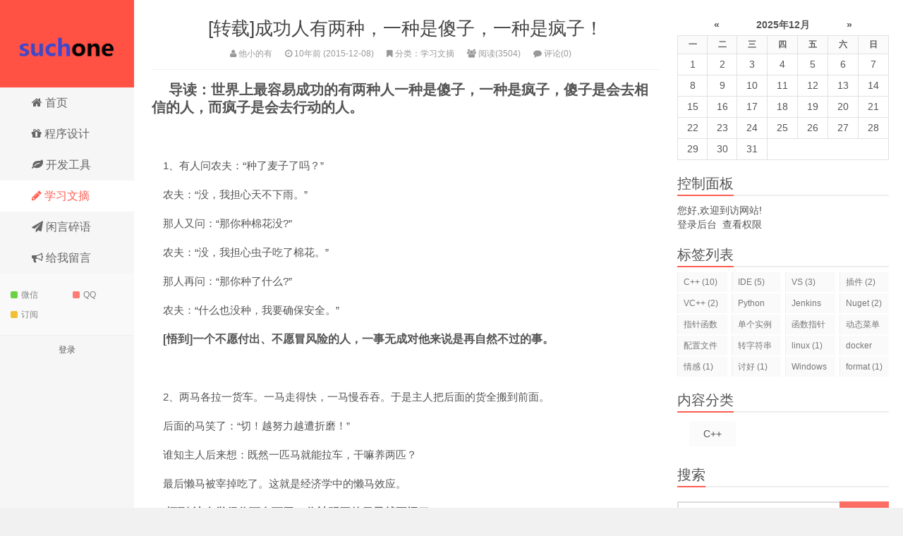

--- FILE ---
content_type: text/html; charset=utf-8
request_url: http://www.suchone.com/post/25.html
body_size: 8009
content:





 <!DOCTYPE html PUBLIC "-//W3C//DTD XHTML 1.0 Transitional//EN" "http://www.w3.org/TR/xhtml1/DTD/xhtml1-transitional.dtd">
<html xmlns="http://www.w3.org/1999/xhtml" xml:lang="zh-CN" lang="zh-CN">
<head>
<meta http-equiv="Content-Type" content="text/html; charset=utf-8"/>
<meta http-equiv="Content-Language" content="zh-CN" />
<meta http-equiv="X-UA-Compatible" content="IE=11,IE=10,IE=9,IE=8"/>
<meta name="viewport" content="width=device-width, initial-scale=1.0, user-scalable=0, minimum-scale=1.0, maximum-scale=1.0"/>
<meta http-equiv="Cache-Control" content="no-transform"/>
<meta name="apple-mobile-web-app-title" content="他小的有"/>
<meta http-equiv="Cache-Control" content="no-siteapp"/>
	<title>[转载]成功人有两种，一种是傻子，一种是疯子！_学习文摘_他小的有</title>
				<meta name="author" content="他小的有">
		<link rel='prev' title='C++一个文件操作类的封装' href='http://www.suchone.com/post/24.html' />
			<link rel='next' title='一个内存查看修改工具，Cheat Engine(CE)6.1' href='http://www.suchone.com/post/27.html' />
		<link rel='canonical' href='http://www.suchone.com/post/25.html' />
	<link rel='shortlink' href='http://www.suchone.com/?id=25' />
<link rel='stylesheet' id='main-css'  href='http://www.suchone.com/zb_users/theme/imlgm/style/style.css?ver=20141111' type='text/css' media='all' />
<link rel='stylesheet' href='http://www.suchone.com/zb_users/theme/imlgm/style/css/font-awesome.css?ver=20141111' type='text/css' media='all' />
<link rel="shortcut icon" href="http://www.suchone.com/zb_users/theme/imlgm/style/img/favicon.ico"/>
<script type='text/javascript' src="http://www.suchone.com/zb_users/theme/imlgm/style/js/public.js?ver=20141111" type="text/javascript"></script>
<script type='text/javascript' src="http://www.suchone.com/zb_users/theme/imlgm/style/js/common.js?ver=20141111" type="text/javascript"></script>
<!--[if lt IE 9]><script type='text/javascript' src="http://www.suchone.com/zb_users/theme/imlgm/style/js/html5.js"></script><![endif]-->
<script type='text/javascript' src="http://www.suchone.com/zb_system/script/c_html_js_add.php" type="text/javascript"></script>
<script type="text/javascript">var jsui={uri:"http://www.suchone.com/zb_users/theme/imlgm/style"};</script>
<style type='text/css'>
a:hover, #cancel-reply:hover,a:focus,.excerpt h2 a:hover,.article-meta a:hover,.article-title a:hover,#comments b,.text-muted a:hover,.relates a:hover,.archives .item:hover h3,.linkcat h2,.nav li.active a,.article-content a:hover,.nav li.current-menu-item > a, .nav li.current-menu-parent > a, .nav li.current_page_item > a, .nav li.current-posa,.relates a:hover,.article-nav a:hover,.teamnewslist li:hover b,.teamnewslist li:hover b::after,.nav li a:hover,.nav li.active ul li a:hover{color:/;}

.logo a,.search-form .btn,.widget_tags_inner a:hover:hover,.widget .widget_divCalendar_inner td a,.focusmo a:hover h4,.tagslist .tagname:hover,.pagination ul > li.next-page > a,.widget_divTags_inner a:hover,#sumbit,.logo a:hover,.ias_trigger a,.search-form .btn:hover, .search-form .btn:focus,.label-important,.badge-important{background-color:/;color:#fff;}

.label-important .label-arrow,.badge-important .label-arrow{border-left-color:/;}

.title strong,.nav li.current-menu-item a,
.nav li.current-menu-parent a,
.nav li.current_page_item a,
.nav li.active a,
.nav li.current-post-ancestor a{border-bottom-color:/;}

#submit,.action-like,.post-like{background-color: /;}

.post-copyright:hover,.article-tags a:hover,.search-btn,.pagination ul > .active > a,.pagination ul > .active > span,.pagination nav>span{background-color: /;color: #fff;}
.search-input:focus{border-color: /;}
</style>
</head>
<body class="article single single-post postid-25 single-format-standard" data-navto="category-3">

  <section class="container">
<div id="w-loading"><div></div></div>
<header class="header">		<h1 class="logo"><a href="http://www.suchone.com/" title="他小的有-杨明的个人博客">他小的有</a></h1>	<ul class="nav"><li id="nvabar-item-index"><a href="http://www.suchone.com/"><i class="fa fa-home"></i> 首页</a></li>
<li id="navbar-category-7"><a href="http://www.suchone.com/category-7.html"><i class="fa fa-gift"></i> 程序设计</a></li>
<li id="navbar-category-2"><a href="http://www.suchone.com/category-2.html"><i class="fa fa-leaf"></i> 开发工具</a></li>
<li id="navbar-category-3"><a href="http://www.suchone.com/category-3.html"><i class="fa fa-pencil"></i> 学习文摘</a></li>
<li id="navbar-category-4"><a href="http://www.suchone.com/category-4.html"><i class="fa fa-send"></i> 闲言碎语</a></li>
<li id="navbar-page-2"><a href="http://www.suchone.com/2.html"><i class="fa fa-bullhorn"></i> 给我留言</a></li>
</ul>		<div class="feeds"><a class="feed feed-weixin" href="javascript:;"><i></i>微信</a><a class="feed feed-qq" rel="external nofollow" target="_blank" href="http://wpa.qq.com/msgrd?v=3&uin=953546459&site=qq&menu=yes"><i></i>QQ</a><a class="feed feed-rss" rel="external nofollow" target="_blank" href="http://www.suchone.com/feed.php"><i></i>订阅</a></div><div class="slinks"></div>				<div class="user-signind"><span><a href="http://www.suchone.com/zb_system/login.php" title="登录">登录</a></span></div>		<form method="post" class="searchform" action="http://www.suchone.com/zb_system/cmd.php?act=search" ><input class="search-input" name="q" type="text" placeholder="输入关键字"><button class="search-btn" type="submit">搜索</button></form></header><div class="content-wrap">
	<div class="content">
	<header class="article-header"><h1 class="article-title"><a href="http://www.suchone.com/post/25.html">[转载]成功人有两种，一种是傻子，一种是疯子！</a></h1>
		<div class="article-meta">
			<span class="item"><i class="fa fa-user"></i> 他小的有</span>
			<span class="item"><i class="fa fa-clock-o"></i> 10年前 (2015-12-08)</span>
			<span class="item"><i class="fa  fa-bookmark"></i> 分类：学习文摘</span>
			<span class="item post-views"><i class="fa fa-users"></i> 阅读(3504)</span>
			<span class="item"><i class="fa fa-comment"></i> 评论(0)</span> 
					</div>
	</header>
	<article class="article-content">
	<p><p><strong><span style="font-size: 20px;">&nbsp;&nbsp;&nbsp;&nbsp;导读：世界上最容易成功的有两种人一种是傻子，一种是疯子，傻子是会去相信的人，而疯子是会去行动的人。</span></strong></p><p><br/></p><p>&nbsp;&nbsp;&nbsp;&nbsp;1、有人问农夫：“种了麦子了吗？”</p><p>&nbsp;&nbsp;&nbsp;&nbsp;农夫：“没，我担心天不下雨。”</p><p>&nbsp;&nbsp;&nbsp;&nbsp;那人又问：“那你种棉花没?”</p><p>&nbsp;&nbsp;&nbsp;&nbsp;农夫：“没，我担心虫子吃了棉花。”</p><p>&nbsp;&nbsp;&nbsp;&nbsp;那人再问：“那你种了什么?”</p><p>&nbsp;&nbsp;&nbsp;&nbsp;农夫：“什么也没种，我要确保安全。”</p><p>&nbsp;&nbsp;&nbsp;&nbsp;<strong><span style="font-size: 16px;">[悟到]一个不愿付出、不愿冒风险的人，一事无成对他来说是再自然不过的事。</span></strong></p><p><br/></p><p>&nbsp;&nbsp;&nbsp;&nbsp;2、两马各拉一货车。一马走得快，一马慢吞吞。于是主人把后面的货全搬到前面。</p><p>&nbsp;&nbsp;&nbsp;&nbsp;后面的马笑了：“切！越努力越遭折磨！”</p><p>&nbsp;&nbsp;&nbsp;&nbsp;谁知主人后来想：既然一匹马就能拉车，干嘛养两匹？</p><p>&nbsp;&nbsp;&nbsp;&nbsp;最后懒马被宰掉吃了。这就是经济学中的懒马效应。</p><p>&nbsp;&nbsp;&nbsp;&nbsp;<strong><span style="font-size: 16px;">[悟到]让人觉得你可有可无，你被踢开的日子就不远了。</span></strong></p><p>&nbsp;&nbsp;&nbsp;&nbsp;<br/></p><p>&nbsp;&nbsp;&nbsp;&nbsp;3、夜市有两个面线摊位。摊位相邻、座位相同。</p><p>&nbsp;&nbsp;&nbsp;&nbsp;一年后，甲赚钱买了房子，乙仍无力购屋。</p><p>&nbsp;&nbsp;&nbsp;&nbsp;为何？原来，乙摊位生意虽好，但刚煮的面线很烫，顾客要15分钟吃一碗。</p><p>&nbsp;&nbsp;&nbsp;&nbsp;而甲摊位，把煮好的面线在冰水里泡30秒再端给顾客，温度刚好。</p><p>&nbsp;&nbsp;&nbsp;&nbsp;<strong><span style="font-size: 16px;">[悟到]为客户节省时间，钱才能进来快些。</span></strong></p><p>&nbsp;&nbsp;&nbsp;&nbsp;<br/></p><p>&nbsp;&nbsp;&nbsp;&nbsp;4、一禅师见一蝎子掉到水里，决心救它。谁知一碰，蝎子蛰了他手指。</p><p>&nbsp;&nbsp;&nbsp;&nbsp;禅师无惧，再次出手，岂知又被蝎子狠狠蛰了一次。</p><p>&nbsp;&nbsp;&nbsp;&nbsp;旁有一人说：它老蜇人，何必救它？</p><p>&nbsp;&nbsp;&nbsp;&nbsp;禅师答：蜇人是蝎子的天性，而善是我的天性，我岂能因为它的天性，而放弃了我的天性。</p><p>&nbsp;&nbsp;&nbsp;&nbsp;<strong><span style="font-size: 16px;">[悟到]我们的错误在于，因为外界过多地改变了自己。</span></strong></p><p>&nbsp;&nbsp;&nbsp;&nbsp;<br/></p><p>&nbsp;&nbsp;&nbsp;&nbsp;5、曼德拉曾被关压27年，受尽虐待。他就任总统时，邀请了三名曾虐待过他的看守到场。</p><p>&nbsp;&nbsp;&nbsp;&nbsp;当曼德拉起身恭敬地向看守致敬时，在场所有人乃至整个世界都静了下来。</p><p>&nbsp;&nbsp;&nbsp;&nbsp;他说：当我走出囚室，迈过通往自由的监狱大门时，我已经清楚，自己若不能把悲痛与怨恨留在身后，那么我仍在狱中。</p><p>&nbsp;&nbsp;&nbsp;&nbsp;<span style="font-size: 16px;"><strong>[悟到]原谅他人，其实是升华自己。</strong></span></p></p>
		<p class="post-copyright">本站部分资源收集于网络，纯个人收藏，无商业用途，如有侵权请及时告知！</p>
	</article>

		<div class="article-social">
						<a class="action action-like  sf-praise-sdk" sfa='click' data-postid='25' data-value="1" data-ok='zijiqugemingzi'><i class="fa  fa-thumbs-o-up"></i> （<span class="sf-praise-sdk" sfa='num' data-value='1' data-postid='25'>0</span>）</a>			<div class="action-share bdsharebuttonbox">
				<strong>分享到：</strong>
				<a class="bds_qzone" data-cmd="qzone"></a><a class="bds_tsina" data-cmd="tsina"></a><a class="bds_weixin" data-cmd="weixin"></a><a class="bds_tqq" data-cmd="tqq"></a><a class="bds_sqq" data-cmd="sqq"></a><a class="bds_renren" data-cmd="renren"></a><a class="bds_douban" data-cmd="douban"></a>
				<span class="bds_count" data-cmd="count"></span>
			</div>
		</div>
					<nav class="article-nav">
<span class="article-nav-prev">上一篇</br><a href="http://www.suchone.com/post/24.html" rel="prev">C++一个文件操作类的封装</a></span><span class="article-nav-next">下一篇</br><a href="http://www.suchone.com/post/27.html" rel="next">一个内存查看修改工具，Cheat Engine(CE)6.1</a></span>		</nav>
					<div class="relates" id="relates">
		<h3 class="title"><strong>相关阅读</strong></h3>
		<ul>
<li><a href="http://www.suchone.com/post/53.html" title="树莓派4B无显示器安装系统">树莓派4B无显示器安装系统</a></li><li><a href="http://www.suchone.com/post/55.html" title="树莓派4B安装docker+homeassistant">树莓派4B安装docker+homeassistant</a></li><li><a href="http://www.suchone.com/post/18.html" title="[转载]站在非洲看中国：非洲人看不上中国制造">[转载]站在非洲看中国：非洲人看不上中国制造</a></li>		</ul>
	</div>
				<h3 class="title" id="comments"><div class="text-muted pull-right"></div><strong>评论 <b>0</b></strong></h3>
	<div id="postcomments">
  <div id="respond" class="no_webshot"><form action="http://www.suchone.com/zb_system/cmd.php?act=cmt&amp;postid=25&amp;key=75ebe6f7c3b06d6997930fe258faff47" method="post" id="commentform">	<input type="hidden" name="inpId" id="inpId" value="25" /><input type="hidden" name="inpRevID" id="inpRevID" value="0" /><div class="comt"><div class="comt-box"><textarea placeholder="你的评论可以很给力！" class="input-block-level comt-area" name="txaArticle" id="txaArticle" cols="100%" rows="3" tabindex="1" onkeydown="if(event.ctrlKey&amp;&amp;event.keyCode==13){document.getElementById('submit').click();return false};"></textarea><div class="comt-ctrl"><!--<div class="comt-tips"></div>--><button type="submit" name="sumbit" id="sumbit" tabindex="5" onclick="return VerifyMessage()">评论</button></div></div><a id="cancel-reply" href="javascript:;">取消</a>

<div class="comt-comterinfo" id="comment-author-info" >
<ul>
<li class="form-inline"><label class="hide" for="inpName">昵称</label><input class="ipt" type="text" name="inpName" id="inpName" value="" tabindex="2" placeholder="昵称"><span class="text-muted">昵称 (必填)</span></li>
<li class="form-inline"><label class="hide" for="inpEmail">邮箱</label><input class="ipt" type="text" name="inpEmail" id="inpEmail" value="" tabindex="3" onfocus="this.value='@';" placeholder="邮箱"><span class="text-muted">邮箱 (必填)</span></li>
<li class="form-inline"><label class="hide" for="inpHomePage">网址</label><input class="ipt" type="text" name="inpHomePage" id="inpHomePage" value="" tabindex="4" onfocus="this.value='http://';" placeholder="网址"><span class="text-muted">网址</span></li>

<li class="form-inline"><label class="hide" for="inpVerify">验证码</label><input type="text" name="inpVerify" id="inpVerify" class="ipt" value="" size="28" tabindex="4" placeholder="验证码 (必填)">
<img style="width:90px;height:30px;cursor:pointer;" src="http://www.suchone.com/zb_system/script/c_validcode.php?id=cmt" alt="" title="" onclick="javascript:this.src='http://www.suchone.com/zb_system/script/c_validcode.php?id=cmt&amp;tm='+Math.random();"/></li>

</ul>
</div>
</div>
</form>
</div><ol class="commentlist commentnew" >
<label id="AjaxCommentBegin"></label>
<label id="AjaxCommentEnd"></label>
</ol>



</div>
	
	</div>
</div>
<aside class="sidebar wzxf">

 <div class="widget widget_divCalendar">
<div class="widget_divCalendar_inner"><table id="tbCalendar"><caption><a href="http://www.suchone.com/date-2025-11.html">«</a>&nbsp;&nbsp;&nbsp;<a href="http://www.suchone.com/date-2025-12.html">2025年12月</a>&nbsp;&nbsp;&nbsp;<a href="http://www.suchone.com/date-2026-1.html">»</a></caption><thead><tr><th title="星期一" scope="col"><small>一</small></th><th title="星期二" scope="col"><small>二</small></th><th title="星期三" scope="col"><small>三</small></th><th title="星期四" scope="col"><small>四</small></th><th title="星期五" scope="col"><small>五</small></th><th title="星期六" scope="col"><small>六</small></th><th title="星期日" scope="col"><small>日</small></th></tr></thead><tbody><tr><td>1</td><td>2</td><td>3</td><td>4</td><td>5</td><td>6</td><td>7</td></tr><tr><td>8</td><td>9</td><td>10</td><td>11</td><td>12</td><td>13</td><td>14</td></tr><tr><td>15</td><td>16</td><td>17</td><td>18</td><td>19</td><td>20</td><td>21</td></tr><tr><td>22</td><td>23</td><td>24</td><td>25</td><td>26</td><td>27</td><td>28</td></tr><tr><td>29</td><td>30</td><td>31</td><td class="pad" colspan="4"> </td></tr></tbody></table></div>

</div>

 <div class="widget widget_divContorPanel">
<h3 class="title"><strong>控制面板</strong></h3>
<div class="widget_divContorPanel_inner"><span class="cp-hello">您好,欢迎到访网站!</span><br/><span class="cp-login"><a href="http://www.suchone.com/zb_system/cmd.php?act=login">登录后台</a></span>&nbsp;&nbsp;<span class="cp-vrs"><a href="http://www.suchone.com/zb_system/cmd.php?act=misc&amp;type=vrs">查看权限</a></span></div>

</div>

 <div class="widget widget_divTags">
<h3 class="title"><strong>标签列表</strong></h3>

<ul class="widget_divTags_inner"><li><a href="http://www.suchone.com/tags-1.html">C++<span class="tag-count"> (10)</span></a></li><li><a href="http://www.suchone.com/tags-2.html">IDE<span class="tag-count"> (5)</span></a></li><li><a href="http://www.suchone.com/tags-28.html">VS<span class="tag-count"> (3)</span></a></li><li><a href="http://www.suchone.com/tags-3.html">插件<span class="tag-count"> (2)</span></a></li><li><a href="http://www.suchone.com/tags-5.html">VC++<span class="tag-count"> (2)</span></a></li><li><a href="http://www.suchone.com/tags-30.html">Python<span class="tag-count"> (2)</span></a></li><li><a href="http://www.suchone.com/tags-31.html">Jenkins<span class="tag-count"> (2)</span></a></li><li><a href="http://www.suchone.com/tags-33.html">Nuget<span class="tag-count"> (2)</span></a></li><li><a href="http://www.suchone.com/tags-9.html">指针函数<span class="tag-count"> (1)</span></a></li><li><a href="http://www.suchone.com/tags-8.html">单个实例<span class="tag-count"> (1)</span></a></li><li><a href="http://www.suchone.com/tags-10.html">函数指针<span class="tag-count"> (1)</span></a></li><li><a href="http://www.suchone.com/tags-11.html">动态菜单<span class="tag-count"> (1)</span></a></li><li><a href="http://www.suchone.com/tags-12.html">配置文件<span class="tag-count"> (1)</span></a></li><li><a href="http://www.suchone.com/tags-13.html">转字符串<span class="tag-count"> (1)</span></a></li><li><a href="http://www.suchone.com/tags-36.html">linux<span class="tag-count"> (1)</span></a></li><li><a href="http://www.suchone.com/tags-37.html">docker<span class="tag-count"> (1)</span></a></li><li><a href="http://www.suchone.com/tags-38.html">情感<span class="tag-count"> (1)</span></a></li><li><a href="http://www.suchone.com/tags-39.html">讨好<span class="tag-count"> (1)</span></a></li><li><a href="http://www.suchone.com/tags-29.html">Windows<span class="tag-count"> (1)</span></a></li><li><a href="http://www.suchone.com/tags-35.html">format<span class="tag-count"> (1)</span></a></li></ul>
</div>

 <div class="widget widget_divCatalog">
<h3 class="title"><strong>内容分类</strong></h3>

<ul class="widget_divCatalog_inner"><li><a href="http://www.suchone.com/category-7.html">C++</a></li></ul>
</div>

 <div class="widget widget_divSearchPanel">
<h3 class="title"><strong>搜索</strong></h3>
<div class="widget_divSearchPanel_inner"><form method="post" class="search-form" action="http://www.suchone.com/zb_system/cmd.php?act=search" ><input class="form-control" name="q" type="text" placeholder="输入关键字" ><input class="btn" type="submit" value="搜索"></form></div>

</div>

 <div class="widget widget_divComments">
<h3 class="title"><strong>最新留言</strong></h3>

<ul class="widget_divComments_inner"><li><a href="http://www.suchone.com/2.html#div-comment-2" title="查看《给我留言》上的评论"><img data-src="https://cdn.v2ex.com/gravatar/75e215cea7a9364665ca688b5a23a58a?s=60&amp;d=mm&amp;r=G" class="avatar avatar-50 photo" height="50" width="50" />好文章&nbsp;&nbsp;<span class="text-muted">评论说：<br>进来看看、关注一下</span></a></li><li><a href="http://www.suchone.com/post/8.html#div-comment-1" title="查看《VC6.0 绿色安装包》上的评论"><img data-src="https://cdn.v2ex.com/gravatar/aa877d257d4b7ad9391c60c772717884?s=60&amp;d=mm&amp;r=G" class="avatar avatar-50 photo" height="50" width="50" />哈哈&nbsp;&nbsp;<span class="text-muted">评论说：<br>博主太厉害，简直是我的偶像</span></a></li></ul>
</div>

 <div class="widget widget_divArchives">
<h3 class="title"><strong>文章归档</strong></h3>

<ul class="widget_divArchives_inner"><li><a href="http://www.suchone.com/date-2020-12.html">2020年12月 (2)</a></li><li><a href="http://www.suchone.com/date-2020-10.html">2020年10月 (1)</a></li><li><a href="http://www.suchone.com/date-2020-7.html">2020年7月 (4)</a></li><li><a href="http://www.suchone.com/date-2019-3.html">2019年3月 (2)</a></li><li><a href="http://www.suchone.com/date-2017-8.html">2017年8月 (1)</a></li><li><a href="http://www.suchone.com/date-2017-2.html">2017年2月 (1)</a></li><li><a href="http://www.suchone.com/date-2017-1.html">2017年1月 (1)</a></li><li><a href="http://www.suchone.com/date-2016-7.html">2016年7月 (1)</a></li><li><a href="http://www.suchone.com/date-2016-6.html">2016年6月 (1)</a></li><li><a href="http://www.suchone.com/date-2016-4.html">2016年4月 (1)</a></li><li><a href="http://www.suchone.com/date-2016-3.html">2016年3月 (1)</a></li><li><a href="http://www.suchone.com/date-2016-2.html">2016年2月 (1)</a></li><li><a href="http://www.suchone.com/date-2015-12.html">2015年12月 (13)</a></li><li><a href="http://www.suchone.com/date-2015-11.html">2015年11月 (7)</a></li></ul>
</div>

 <div class="widget widget_divPrevious">
<h3 class="title"><strong>最近发表</strong></h3>

<ul class="widget_divPrevious_inner"><div class="nopiccl"><li><a class="widget_postlista" href="http://www.suchone.com/post/55.html"><span class="text">树莓派4B安装docker+homeassistant</span><span class="text-muted post-views">阅读(12108)</span></a></li></div><li><a href="http://www.suchone.com/post/53.html"><span class="thumbnail"><img src="http://www.suchone.com/zb_users/plugin/sf_img1/pic.php?src=aHR0cDovL3d3dy5zdWNob25lLmNvbS96Yl91c2Vycy91cGxvYWQvMjAyMC8xMi8yMDIwMTIyODE2MDkxNTc4NTk0MzE2OTIucG5n&width=220&height=150&cuttype=4" class="thumb"/></span><span class="text">树莓派4B无显示器安装系统</span><span class="text-muted post-views">阅读(9049)</span></a></li><div class="nopiccl"><li><a class="widget_postlista" href="http://www.suchone.com/post/52.html"><span class="text">Python脚本自动修改.rc文件版本号</span><span class="text-muted post-views">阅读(7027)</span></a></li></div><div class="nopiccl"><li><a class="widget_postlista" href="http://www.suchone.com/post/51.html"><span class="text">C++ std::cout在cmd输出中文乱码的解决方案</span><span class="text-muted post-views">阅读(14555)</span></a></li></div><div class="nopiccl"><li><a class="widget_postlista" href="http://www.suchone.com/post/50.html"><span class="text">Windows字符串编码转换，char/wchar_t/utf-8之间相互转换</span><span class="text-muted post-views">阅读(9809)</span></a></li></div><div class="nopiccl"><li><a class="widget_postlista" href="http://www.suchone.com/post/49.html"><span class="text">Jenkins执行Python脚本时如何获取WORKSPACE，JOB_NAME</span><span class="text-muted post-views">阅读(7908)</span></a></li></div><div class="nopiccl"><li><a class="widget_postlista" href="http://www.suchone.com/post/48.html"><span class="text">使用devenv命令来编译解决方案下的工程</span><span class="text-muted post-views">阅读(5880)</span></a></li></div><li><a href="http://www.suchone.com/post/45.html"><span class="thumbnail"><img src="http://www.suchone.com/zb_users/plugin/sf_img1/pic.php?src=aHR0cDovL3d3dy5zdWNob25lLmNvbS96Yl91c2Vycy91cGxvYWQvMjAxOS8wMy8yMDE5MDMyNzE1NTM2NjYxNjg2NjMwODMucG5n&width=220&height=150&cuttype=4" class="thumb"/></span><span class="text">从Nuget导入包之后，提示头文件和函数未找到的问题</span><span class="text-muted post-views">阅读(7935)</span></a></li><li><a href="http://www.suchone.com/post/44.html"><span class="thumbnail"><img src="http://www.suchone.com/zb_users/plugin/sf_img1/pic.php?src=aHR0cDovL3d3dy5zdWNob25lLmNvbS96Yl91c2Vycy91cGxvYWQvMjAyMC8wNy8yMDIwMDcwNTE1OTM5NjM4NzU2ODE0MzcucG5n&width=220&height=150&cuttype=4" class="thumb"/></span><span class="text">清除Nuget本地缓存</span><span class="text-muted post-views">阅读(10086)</span></a></li><div class="nopiccl"><li><a class="widget_postlista" href="http://www.suchone.com/post/43.html"><span class="text">C++ std::string format 函数</span><span class="text-muted post-views">阅读(29851)</span></a></li></div></ul>
</div>

 <div class="widget widget_divFavorites">
<h3 class="title"><strong>网站收藏</strong></h3>

<ul class="widget_divFavorites_inner"><li><a href="http://www.cplusplus.com/" target="_blank">cplusplus</a></li><li><a href="http://www.jquery.com/" target="_blank">jquery</a></li><li><a href="https://www.zentao.net/" target="_blank">zentao</a></li></ul>
</div>

 <div class="widget widget_divAuthors">
<h3 class="title"><strong>作者列表</strong></h3>

<ul class="widget_divAuthors_inner"><li><a href="http://www.suchone.com/author-1.html">txdy<span class="article-nums"> (13)</span></a></li><li><a href="http://www.suchone.com/author-2.html">他小的有<span class="article-nums"> (28)</span></a></li></ul>
</div>

 <div class="widget widget_divMisc">

<ul class="widget_divMisc_inner"><li><a href="http://www.zblogcn.com/" target="_blank"><img src="http://www.suchone.com/zb_system/image/logo/zblog.gif" height="31" width="88" alt="RainbowSoft Studio Z-Blog" /></a></li><li><a href="http://www.suchone.com/feed.php" target="_blank"><img src="http://www.suchone.com/zb_system/image/logo/rss.png" height="31" width="88" alt="订阅本站的 RSS 2.0 新闻聚合" /></a></li></ul>
</div>

 <div class="widget widget_divStatistics">
<h3 class="title"><strong>站点信息</strong></h3>

<ul class="widget_divStatistics_inner"><li>文章总数:41</li><li>页面总数:2</li><li>分类总数:4</li><li>标签总数:20</li><li>评论总数:2</li><li>浏览总数:282770</li></ul>
</div>

 <div class="widget widget_divLinkage">
<h3 class="title"><strong>友情链接</strong></h3>

<ul class="widget_divLinkage_inner"></ul>
</div>
</aside></section>


 <footer class="footer"><a href="https://beian.miit.gov.cn/" target="_blank">黔ICP备15009737号</a>&nbsp;&nbsp;<script>
var _hmt = _hmt || [];
(function() {
  var hm = document.createElement("script");
  hm.src = "//hm.baidu.com/hm.js?4aac2421f88f72ab3e75d85c39d84e78";
  var s = document.getElementsByTagName("script")[0]; 
  s.parentNode.insertBefore(hm, s);
})();
</script><br /><a href="http://www.suchone.com/">他小的有</a>&nbsp;&nbsp;Theme by <a href="http://www.imlgm.com" target="_blank">大谋</a>&nbsp;&nbsp;Powered By <a href="http://www.zblogcn.com/" title="RainbowSoft Z-BlogPHP" target="_blank">Z-BlogPHP</a></footer><script type='text/javascript' src='http://www.suchone.com/zb_users/theme/imlgm/style/js/theme.js?ver=20141111'></script><script type="text/javascript" src="http://www.suchone.com/zb_users/plugin/sf_praise_sdk/js/sf_praise_sdk.js"></script>
</body></html><!--46.25 ms , 16 query , 1972kb memory , 0 error-->

--- FILE ---
content_type: text/css
request_url: http://www.suchone.com/zb_users/theme/imlgm/style/style.css?ver=20141111
body_size: 14366
content:
html{font-family:sans-serif;-webkit-text-size-adjust:100%;-ms-text-size-adjust:100%}body{margin:0}article,aside,details,figcaption,figure,footer,header,hgroup,main,nav,section,summary{display:block}audio,canvas,progress,video{display:inline-block;vertical-align:baseline}audio:not([controls]){display:none;height:0}[hidden],template{display:none}a{background:transparent}a:active,a:hover{outline:0}abbr[title]{border-bottom:1px dotted}b,strong{font-weight:bold}dfn{font-style:italic}h1{margin:.67em 0;font-size:2em}mark{color:#000;background:#ff0}small{font-size:80%}sub,sup{position:relative;font-size:75%;line-height:0;vertical-align:baseline}sup{top:-.5em}sub{bottom:-.25em}img{border:0}svg:not(:root){overflow:hidden}figure{margin:1em 40px}hr{height:0;-moz-box-sizing:content-box;box-sizing:content-box}pre{overflow:auto}code,kbd,pre,samp{font-family:monospace,monospace;font-size:1em}button,input,optgroup,select,textarea{margin:0;font:inherit;color:inherit}button{overflow:visible}button,select{text-transform:none}button,html input[type="button"],input[type="reset"],input[type="submit"]{-webkit-appearance:button;cursor:pointer}button[disabled],html input[disabled]{cursor:default}button::-moz-focus-inner,input::-moz-focus-inner{padding:0;border:0}input{line-height:normal}input[type="checkbox"],input[type="radio"]{box-sizing:border-box;padding:0}input[type="number"]::-webkit-inner-spin-button,input[type="number"]::-webkit-outer-spin-button{height:auto}input[type="search"]{-webkit-box-sizing:content-box;-moz-box-sizing:content-box;box-sizing:content-box;-webkit-appearance:textfield}input[type="search"]::-webkit-search-cancel-button,input[type="search"]::-webkit-search-decoration{-webkit-appearance:none}fieldset{padding:.35em .625em .75em;margin:0 2px;border:1px solid #c0c0c0}legend{padding:0;border:0}textarea{overflow:auto}optgroup{font-weight:bold}table{border-spacing:0;border-collapse:collapse}td,th{padding:0}@media print{*{color:#000!important;text-shadow:none!important;background:transparent!important;box-shadow:none!important}a,a:visited{text-decoration:underline}a[href]:after{content:" (" attr(href) ")"}abbr[title]:after{content:" (" attr(title) ")"}a[href^="javascript:"]:after,a[href^="#"]:after{content:""}pre,blockquote{border:1px solid #999;page-break-inside:avoid}thead{display:table-header-group}tr,img{page-break-inside:avoid}img{max-width:100%!important}p,h2,h3{orphans:3;widows:3}h2,h3{page-break-after:avoid}select{background:#fff!important}.navbar{display:none}.table td,.table th{background-color:#fff!important}.btn>.caret,.dropup>.btn>.caret{border-top-color:#000!important}.label{border:1px solid #000}.table{border-collapse:collapse!important}.table-bordered th,.table-bordered td{border:1px solid #ddd!important}}*{-webkit-box-sizing:border-box;-moz-box-sizing:border-box;box-sizing:border-box}*:before,*:after{-webkit-box-sizing:border-box;-moz-box-sizing:border-box;box-sizing:border-box}html{font-size:62.5%;-webkit-tap-highlight-color:rgba(0,0,0,0)}body{font-family:"Helvetica Neue",Helvetica,Arial,sans-serif;font-size:14px;line-height:1.42857143;color:#333;background-color:#fff}input,button,select,textarea{font-family:inherit;font-size:inherit;line-height:inherit}a{color:#428bca;text-decoration:none}a:hover,a:focus{color:#2a6496;text-decoration:underline}a:focus{outline:thin dotted;outline:5px auto -webkit-focus-ring-color;outline-offset:-2px}figure{margin:0}img{vertical-align:middle}hr{margin-top:20px;margin-bottom:20px;border:0;border-top:1px solid #eee}.sr-only{position:absolute;width:1px;height:1px;padding:0;margin:-1px;overflow:hidden;clip:rect(0,0,0,0);border:0}h1,h2,h3,h4,h5,h6,.h1,.h2,.h3,.h4,.h5,.h6{font-family:inherit;font-weight:500;line-height:1.1;color:inherit}h1 small,h2 small,h3 small,h4 small,h5 small,h6 small,.h1 small,.h2 small,.h3 small,.h4 small,.h5 small,.h6 small,h1 .small,h2 .small,h3 .small,h4 .small,h5 .small,h6 .small,.h1 .small,.h2 .small,.h3 .small,.h4 .small,.h5 .small,.h6 .small{font-weight:normal;line-height:1;color:#999}h1,.h1,h2,.h2,h3,.h3{margin-top:20px;margin-bottom:10px}h1 small,.h1 small,h2 small,.h2 small,h3 small,.h3 small,h1 .small,.h1 .small,h2 .small,.h2 .small,h3 .small,.h3 .small{font-size:65%}h4,.h4,h5,.h5,h6,.h6{margin-top:10px;margin-bottom:10px}h4 small,.h4 small,h5 small,.h5 small,h6 small,.h6 small,h4 .small,.h4 .small,h5 .small,.h5 .small,h6 .small,.h6 .small{font-size:75%}h1,.h1{font-size:36px}h2,.h2{font-size:30px}h3,.h3{font-size:24px}h4,.h4{font-size:18px}h5,.h5{font-size:14px}h6,.h6{font-size:12px}p{margin:0 0 10px}.lead{margin-bottom:20px;font-size:16px;font-weight:200;line-height:1.4}html{font-family:sans-serif;-webkit-text-size-adjust:100%;-ms-text-size-adjust:100%}body{margin:0}article,aside,details,figcaption,figure,footer,header,hgroup,main,nav,section,summary{display:block}audio,canvas,progress,video{display:inline-block;vertical-align:baseline}audio:not([controls]){display:none;height:0}[hidden],template{display:none}a{background:transparent}a:active,a:hover{outline:0}abbr[title]{border-bottom:1px dotted}b,strong{font-weight:bold}dfn{font-style:italic}h1{margin:.67em 0;font-size:2em}mark{color:#000;background:#ff0}small{font-size:80%}sub,sup{position:relative;font-size:75%;line-height:0;vertical-align:baseline}sup{top:-.5em}sub{bottom:-.25em}img{border:0}svg:not(:root){overflow:hidden}figure{margin:1em 40px}hr{height:0;-moz-box-sizing:content-box;box-sizing:content-box}pre{overflow:auto}code,kbd,pre,samp{font-family:monospace,monospace;font-size:1em}button,input,optgroup,select,textarea{margin:0;font:inherit;color:inherit}button{overflow:visible}button,select{text-transform:none}button,html input[type="button"],input[type="reset"],input[type="submit"]{-webkit-appearance:button;cursor:pointer}button[disabled],html input[disabled]{cursor:default}button::-moz-focus-inner,input::-moz-focus-inner{padding:0;border:0}input{line-height:normal}input[type="checkbox"],input[type="radio"]{box-sizing:border-box;padding:0}input[type="number"]::-webkit-inner-spin-button,input[type="number"]::-webkit-outer-spin-button{height:auto}input[type="search"]{-webkit-box-sizing:content-box;-moz-box-sizing:content-box;box-sizing:content-box;-webkit-appearance:textfield}input[type="search"]::-webkit-search-cancel-button,input[type="search"]::-webkit-search-decoration{-webkit-appearance:none}fieldset{padding:.35em .625em .75em;margin:0 2px;border:1px solid #c0c0c0}legend{padding:0;border:0}textarea{overflow:auto}optgroup{font-weight:bold}table{border-spacing:0;border-collapse:collapse}td,th{padding:0}@media print{*{color:#000!important;text-shadow:none!important;background:transparent!important;box-shadow:none!important}a,a:visited{text-decoration:underline}a[href]:after{content:" (" attr(href) ")"}abbr[title]:after{content:" (" attr(title) ")"}a[href^="javascript:"]:after,a[href^="#"]:after{content:""}pre,blockquote{border:1px solid #999;page-break-inside:avoid}thead{display:table-header-group}tr,img{page-break-inside:avoid}img{max-width:100%!important}p,h2,h3{orphans:3;widows:3}h2,h3{page-break-after:avoid}select{background:#fff!important}.navbar{display:none}.table td,.table th{background-color:#fff!important}.btn>.caret,.dropup>.btn>.caret{border-top-color:#000!important}.label{border:1px solid #000}.table{border-collapse:collapse!important}.table-bordered th,.table-bordered td{border:1px solid #ddd!important}}*{-webkit-box-sizing:border-box;-moz-box-sizing:border-box;box-sizing:border-box}*:before,*:after{-webkit-box-sizing:border-box;-moz-box-sizing:border-box;box-sizing:border-box}html{font-size:62.5%;-webkit-tap-highlight-color:rgba(0,0,0,0)}body{font-family:"Helvetica Neue",Helvetica,Arial,sans-serif;font-size:14px;line-height:1.42857143;color:#333;background-color:#fff}input,button,select,textarea{font-family:inherit;font-size:inherit;line-height:inherit}a{color:#428bca;text-decoration:none}a:hover,a:focus{color:#2a6496;text-decoration:underline}a:focus{outline:thin dotted;outline:5px auto -webkit-focus-ring-color;outline-offset:-2px}figure{margin:0}img{vertical-align:middle}hr{margin-top:20px;margin-bottom:20px;border:0;border-top:1px solid #eee}.sr-only{position:absolute;width:1px;height:1px;padding:0;margin:-1px;overflow:hidden;clip:rect(0,0,0,0);border:0}h1,h2,h3,h4,h5,h6,.h1,.h2,.h3,.h4,.h5,.h6{font-family:inherit;font-weight:500;line-height:1.1;color:inherit}h1 small,h2 small,h3 small,h4 small,h5 small,h6 small,.h1 small,.h2 small,.h3 small,.h4 small,.h5 small,.h6 small,h1 .small,h2 .small,h3 .small,h4 .small,h5 .small,h6 .small,.h1 .small,.h2 .small,.h3 .small,.h4 .small,.h5 .small,.h6 .small{font-weight:normal;line-height:1;color:#999}h1,.h1,h2,.h2,h3,.h3{margin-top:20px;margin-bottom:10px}h1 small,.h1 small,h2 small,.h2 small,h3 small,.h3 small,h1 .small,.h1 .small,h2 .small,.h2 .small,h3 .small,.h3 .small{font-size:65%}h4,.h4,h5,.h5,h6,.h6{margin-top:10px;margin-bottom:10px}h4 small,.h4 small,h5 small,.h5 small,h6 small,.h6 small,h4 .small,.h4 .small,h5 .small,.h5 .small,h6 .small,.h6 .small{font-size:75%}h1,.h1{font-size:36px}h2,.h2{font-size:30px}h3,.h3{font-size:24px}h4,.h4{font-size:18px}h5,.h5{font-size:14px}h6,.h6{font-size:12px}p{margin:0 0 10px}.lead{margin-bottom:20px;font-size:16px;font-weight:200;line-height:1.4}@media (min-width:768px){.lead{font-size:21px}}small,.small{font-size:85%}cite{font-style:normal}.text-left{text-align:left}.text-right{text-align:right}.text-center{text-align:center}.text-justify{text-align:justify}.text-muted{color:#999}.text-primary{color:#428bca}a.text-primary:hover{color:#3071a9}.text-success{color:#3c763d}a.text-success:hover{color:#2b542c}.text-info{color:#31708f}a.text-info:hover{color:#245269}.text-warning{color:#8a6d3b}a.text-warning:hover{color:#66512c}.text-danger{color:#a94442}a.text-danger:hover{color:#843534}.bg-primary{color:#fff;background-color:#428bca}a.bg-primary:hover{background-color:#3071a9}.bg-success{background-color:#dff0d8}a.bg-success:hover{background-color:#c1e2b3}.bg-info{background-color:#d9edf7}a.bg-info:hover{background-color:#afd9ee}.bg-warning{background-color:#fcf8e3}a.bg-warning:hover{background-color:#f7ecb5}.bg-danger{background-color:#f2dede}a.bg-danger:hover{background-color:#e4b9b9}.page-header{padding-bottom:9px;margin:40px 0 20px;border-bottom:1px solid #eee}ul,ol{margin-top:0;margin-bottom:10px}ul ul,ol ul,ul ol,ol ol{margin-bottom:0}.list-unstyled{padding-left:0;list-style:none}.list-inline{padding-left:0;margin-left:-5px;list-style:none}.list-inline>li{display:inline-block;padding-right:5px;padding-left:5px}dl{margin-top:0;margin-bottom:20px}dt,dd{line-height:1.42857143}dt{font-weight:bold}dd{margin-left:0}@media(min-width:768px){.dl-horizontal dt{float:left;width:160px;overflow:hidden;clear:left;text-align:right;text-overflow:ellipsis;white-space:nowrap}.dl-horizontal dd{margin-left:180px}}abbr[title],abbr[data-original-title]{cursor:help;border-bottom:1px dotted #999}.initialism{font-size:90%;text-transform:uppercase}blockquote{padding:10px 20px;margin:0 0 20px;font-size:17.5px;border-left:5px solid #eee}blockquote p:last-child,blockquote ul:last-child,blockquote ol:last-child{margin-bottom:0}blockquote footer,blockquote small,blockquote .small{display:block;font-size:80%;line-height:1.42857143;color:#999}blockquote footer:before,blockquote small:before,blockquote .small:before{content:'\2014 \00A0'}.blockquote-reverse,blockquote.pull-right{padding-right:15px;padding-left:0;text-align:right;border-right:5px solid #eee;border-left:0}.blockquote-reverse footer:before,blockquote.pull-right footer:before,.blockquote-reverse small:before,blockquote.pull-right small:before,.blockquote-reverse .small:before,blockquote.pull-right .small:before{content:''}.blockquote-reverse footer:after,blockquote.pull-right footer:after,.blockquote-reverse small:after,blockquote.pull-right small:after,.blockquote-reverse .small:after,blockquote.pull-right .small:after{content:'\00A0 \2014'}blockquote:before,blockquote:after{content:""}address{margin-bottom:20px;font-style:normal;line-height:1.42857143}code,kbd,pre,samp{font-family:Menlo,Monaco,Consolas,"Courier New",monospace}code{padding:2px 4px;font-size:90%;color:#c7254e;white-space:nowrap;background-color:#f9f2f4;border-radius:4px}kbd{padding:2px 4px;font-size:90%;color:#fff;background-color:#333;border-radius:3px;box-shadow:inset 0 -1px 0 rgba(0,0,0,.25)}pre{display:block;padding:9.5px;margin:0 0 10px;font-size:13px;line-height:1.42857143;color:#333;word-break:break-all;word-wrap:break-word;background-color:#f5f5f5;border:1px solid #ccc;border-radius:4px}pre code{padding:0;font-size:inherit;color:inherit;white-space:pre-wrap;background-color:transparent;border-radius:0}fieldset{min-width:0;padding:0;margin:0;border:0}legend{display:block;width:100%;padding:0;margin-bottom:20px;font-size:21px;line-height:inherit;color:#333;border:0;border-bottom:1px solid #e5e5e5}label{display:inline-block;margin-bottom:5px;font-weight:bold}input[type="search"]{-webkit-box-sizing:border-box;-moz-box-sizing:border-box;box-sizing:border-box}input[type="radio"],input[type="checkbox"]{margin:4px 0 0;margin-top:1px \9;line-height:normal}input[type="file"]{display:block}input[type="range"]{display:block;width:100%}select[multiple],select[size]{height:auto}input[type="file"]:focus,input[type="radio"]:focus,input[type="checkbox"]:focus{outline:thin dotted;outline:5px auto -webkit-focus-ring-color;outline-offset:-2px}output{display:block;padding-top:7px;font-size:14px;line-height:1.42857143;color:#555}.form-control{display:block;width:100%;height:34px;padding:6px 12px;font-size:14px;line-height:1.42857143;color:#555;background-color:#fff;background-image:none;border:1px solid #ccc;border-radius:4px;-webkit-box-shadow:inset 0 1px 1px rgba(0,0,0,.075);box-shadow:inset 0 1px 1px rgba(0,0,0,.075);-webkit-transition:border-color ease-in-out .15s,box-shadow ease-in-out .15s;transition:border-color ease-in-out .15s,box-shadow ease-in-out .15s}.form-control:focus{border-color:#66afe9;outline:0;-webkit-box-shadow:inset 0 1px 1px rgba(0,0,0,.075),0 0 8px rgba(102,175,233,.6);box-shadow:inset 0 1px 1px rgba(0,0,0,.075),0 0 8px rgba(102,175,233,.6)}.form-control::-moz-placeholder{color:#999;opacity:1}.form-control:-ms-input-placeholder{color:#999}.form-control::-webkit-input-placeholder{color:#999}.form-control[disabled],.form-control[readonly],fieldset[disabled] .form-control{cursor:not-allowed;background-color:#eee;opacity:1}textarea.form-control{height:auto}input[type="search"]{-webkit-appearance:none}input[type="date"]{line-height:34px}.form-group{margin-bottom:15px}.radio,.checkbox{display:block;min-height:20px;padding-left:20px;margin-top:10px;margin-bottom:10px}.radio label,.checkbox label{display:inline;font-weight:normal;cursor:pointer}.radio input[type="radio"],.radio-inline input[type="radio"],.checkbox input[type="checkbox"],.checkbox-inline input[type="checkbox"]{float:left;margin-left:-20px}.radio+.radio,.checkbox+.checkbox{margin-top:-5px}.radio-inline,.checkbox-inline{display:inline-block;padding-left:20px;margin-bottom:0;font-weight:normal;vertical-align:middle;cursor:pointer}.radio-inline+.radio-inline,.checkbox-inline+.checkbox-inline{margin-top:0;margin-left:10px}input[type="radio"][disabled],input[type="checkbox"][disabled],.radio[disabled],.radio-inline[disabled],.checkbox[disabled],.checkbox-inline[disabled],fieldset[disabled] input[type="radio"],fieldset[disabled] input[type="checkbox"],fieldset[disabled] .radio,fieldset[disabled] .radio-inline,fieldset[disabled] .checkbox,fieldset[disabled] .checkbox-inline{cursor:not-allowed}.input-sm{height:30px;padding:5px 10px;font-size:12px;line-height:1.5;border-radius:3px}select.input-sm{height:30px;line-height:30px}textarea.input-sm,select[multiple].input-sm{height:auto}.input-lg{height:46px;padding:10px 16px;font-size:18px;line-height:1.33;border-radius:6px}select.input-lg{height:46px;line-height:46px}textarea.input-lg,select[multiple].input-lg{height:auto}.has-feedback{position:relative}.has-feedback .form-control{padding-right:42.5px}.has-feedback .form-control-feedback{position:absolute;top:25px;right:0;display:block;width:34px;height:34px;line-height:34px;text-align:center}.has-success .help-block,.has-success .control-label,.has-success .radio,.has-success .checkbox,.has-success .radio-inline,.has-success .checkbox-inline{color:#3c763d}.has-success .form-control{border-color:#3c763d;-webkit-box-shadow:inset 0 1px 1px rgba(0,0,0,.075);box-shadow:inset 0 1px 1px rgba(0,0,0,.075)}.has-success .form-control:focus{border-color:#2b542c;-webkit-box-shadow:inset 0 1px 1px rgba(0,0,0,.075),0 0 6px #67b168;box-shadow:inset 0 1px 1px rgba(0,0,0,.075),0 0 6px #67b168}.has-success .input-group-addon{color:#3c763d;background-color:#dff0d8;border-color:#3c763d}.has-success .form-control-feedback{color:#3c763d}.has-warning .help-block,.has-warning .control-label,.has-warning .radio,.has-warning .checkbox,.has-warning .radio-inline,.has-warning .checkbox-inline{color:#8a6d3b}.has-warning .form-control{border-color:#8a6d3b;-webkit-box-shadow:inset 0 1px 1px rgba(0,0,0,.075);box-shadow:inset 0 1px 1px rgba(0,0,0,.075)}.has-warning .form-control:focus{border-color:#66512c;-webkit-box-shadow:inset 0 1px 1px rgba(0,0,0,.075),0 0 6px #c0a16b;box-shadow:inset 0 1px 1px rgba(0,0,0,.075),0 0 6px #c0a16b}.has-warning .input-group-addon{color:#8a6d3b;background-color:#fcf8e3;border-color:#8a6d3b}.has-warning .form-control-feedback{color:#8a6d3b}.has-error .help-block,.has-error .control-label,.has-error .radio,.has-error .checkbox,.has-error .radio-inline,.has-error .checkbox-inline{color:#a94442}.has-error .form-control{border-color:#a94442;-webkit-box-shadow:inset 0 1px 1px rgba(0,0,0,.075);box-shadow:inset 0 1px 1px rgba(0,0,0,.075)}.has-error .form-control:focus{border-color:#843534;-webkit-box-shadow:inset 0 1px 1px rgba(0,0,0,.075),0 0 6px #ce8483;box-shadow:inset 0 1px 1px rgba(0,0,0,.075),0 0 6px #ce8483}.has-error .input-group-addon{color:#a94442;background-color:#f2dede;border-color:#a94442}.has-error .form-control-feedback{color:#a94442}.form-control-static{margin-bottom:0}.help-block{display:block;margin-top:5px;margin-bottom:10px;color:#737373}@media(min-width:768px){.form-inline .form-group{display:inline-block;margin-bottom:0;vertical-align:middle}.form-inline .form-control{display:inline-block;width:auto;vertical-align:middle}.form-inline .input-group>.form-control{width:100%}.form-inline .control-label{margin-bottom:0;vertical-align:middle}.form-inline .radio,.form-inline .checkbox{display:inline-block;padding-left:0;margin-top:0;margin-bottom:0;vertical-align:middle}.form-inline .radio input[type="radio"],.form-inline .checkbox input[type="checkbox"]{float:none;margin-left:0}.form-inline .has-feedback .form-control-feedback{top:0}}.form-horizontal .control-label,.form-horizontal .radio,.form-horizontal .checkbox,.form-horizontal .radio-inline,.form-horizontal .checkbox-inline{padding-top:7px;margin-top:0;margin-bottom:0}.form-horizontal .radio,.form-horizontal .checkbox{min-height:27px}.form-horizontal .form-group{margin-right:-15px;margin-left:-15px}.form-horizontal .form-control-static{padding-top:7px}@media(min-width:768px){.form-horizontal .control-label{text-align:right}}.form-horizontal .has-feedback .form-control-feedback{top:0;right:15px}.btn{display:inline-block;padding:6px 12px;margin-bottom:0;font-size:14px;font-weight:normal;line-height:1.42857143;text-align:center;white-space:nowrap;vertical-align:middle;cursor:pointer;-webkit-user-select:none;-moz-user-select:none;-ms-user-select:none;user-select:none;background-image:none;border:1px solid transparent;border-radius:4px}.btn:focus,.btn:active:focus,.btn.active:focus{outline:thin dotted;outline:5px auto -webkit-focus-ring-color;outline-offset:-2px}.btn:hover,.btn:focus{color:#333;text-decoration:none}.btn:active,.btn.active{background-image:none;outline:0;-webkit-box-shadow:inset 0 3px 5px rgba(0,0,0,.125);box-shadow:inset 0 3px 5px rgba(0,0,0,.125)}.btn.disabled,.btn[disabled],fieldset[disabled] .btn{pointer-events:none;cursor:not-allowed;filter:alpha(opacity=65);-webkit-box-shadow:none;box-shadow:none;opacity:.65}.btn-default{color:#333;background-color:#fff;border-color:#ccc}.btn-default:hover,.btn-default:focus,.btn-default:active,.btn-default.active,.open .dropdown-toggle.btn-default{color:#333;background-color:#ebebeb;border-color:#adadad}.btn-default:active,.btn-default.active,.open .dropdown-toggle.btn-default{background-image:none}.btn-default.disabled,.btn-default[disabled],fieldset[disabled] .btn-default,.btn-default.disabled:hover,.btn-default[disabled]:hover,fieldset[disabled] .btn-default:hover,.btn-default.disabled:focus,.btn-default[disabled]:focus,fieldset[disabled] .btn-default:focus,.btn-default.disabled:active,.btn-default[disabled]:active,fieldset[disabled] .btn-default:active,.btn-default.disabled.active,.btn-default[disabled].active,fieldset[disabled] .btn-default.active{background-color:#fff;border-color:#ccc}.btn-default .badge{color:#fff;background-color:#333}.btn-primary{color:#fff;background-color:#428bca;border-color:#357ebd}.btn-primary:hover,.btn-primary:focus,.btn-primary:active,.btn-primary.active,.open .dropdown-toggle.btn-primary{color:#fff;background-color:#3276b1;border-color:#285e8e}.btn-primary:active,.btn-primary.active,.open .dropdown-toggle.btn-primary{background-image:none}.btn-primary.disabled,.btn-primary[disabled],fieldset[disabled] .btn-primary,.btn-primary.disabled:hover,.btn-primary[disabled]:hover,fieldset[disabled] .btn-primary:hover,.btn-primary.disabled:focus,.btn-primary[disabled]:focus,fieldset[disabled] .btn-primary:focus,.btn-primary.disabled:active,.btn-primary[disabled]:active,fieldset[disabled] .btn-primary:active,.btn-primary.disabled.active,.btn-primary[disabled].active,fieldset[disabled] .btn-primary.active{background-color:#428bca;border-color:#357ebd}.btn-primary .badge{color:#428bca;background-color:#fff}.btn-success{color:#fff;background-color:#5cb85c;border-color:#4cae4c}.btn-success:hover,.btn-success:focus,.btn-success:active,.btn-success.active,.open .dropdown-toggle.btn-success{color:#fff;background-color:#47a447;border-color:#398439}.btn-success:active,.btn-success.active,.open .dropdown-toggle.btn-success{background-image:none}.btn-success.disabled,.btn-success[disabled],fieldset[disabled] .btn-success,.btn-success.disabled:hover,.btn-success[disabled]:hover,fieldset[disabled] .btn-success:hover,.btn-success.disabled:focus,.btn-success[disabled]:focus,fieldset[disabled] .btn-success:focus,.btn-success.disabled:active,.btn-success[disabled]:active,fieldset[disabled] .btn-success:active,.btn-success.disabled.active,.btn-success[disabled].active,fieldset[disabled] .btn-success.active{background-color:#5cb85c;border-color:#4cae4c}.btn-success .badge{color:#5cb85c;background-color:#fff}.btn-info{color:#fff;background-color:#5bc0de;border-color:#46b8da}.btn-info:hover,.btn-info:focus,.btn-info:active,.btn-info.active,.open .dropdown-toggle.btn-info{color:#fff;background-color:#39b3d7;border-color:#269abc}.btn-info:active,.btn-info.active,.open .dropdown-toggle.btn-info{background-image:none}.btn-info.disabled,.btn-info[disabled],fieldset[disabled] .btn-info,.btn-info.disabled:hover,.btn-info[disabled]:hover,fieldset[disabled] .btn-info:hover,.btn-info.disabled:focus,.btn-info[disabled]:focus,fieldset[disabled] .btn-info:focus,.btn-info.disabled:active,.btn-info[disabled]:active,fieldset[disabled] .btn-info:active,.btn-info.disabled.active,.btn-info[disabled].active,fieldset[disabled] .btn-info.active{background-color:#5bc0de;border-color:#46b8da}.btn-info .badge{color:#5bc0de;background-color:#fff}.btn-warning{color:#fff;background-color:#f0ad4e;border-color:#eea236}.btn-warning:hover,.btn-warning:focus,.btn-warning:active,.btn-warning.active,.open .dropdown-toggle.btn-warning{color:#fff;background-color:#ed9c28;border-color:#d58512}.btn-warning:active,.btn-warning.active,.open .dropdown-toggle.btn-warning{background-image:none}.btn-warning.disabled,.btn-warning[disabled],fieldset[disabled] .btn-warning,.btn-warning.disabled:hover,.btn-warning[disabled]:hover,fieldset[disabled] .btn-warning:hover,.btn-warning.disabled:focus,.btn-warning[disabled]:focus,fieldset[disabled] .btn-warning:focus,.btn-warning.disabled:active,.btn-warning[disabled]:active,fieldset[disabled] .btn-warning:active,.btn-warning.disabled.active,.btn-warning[disabled].active,fieldset[disabled] .btn-warning.active{background-color:#f0ad4e;border-color:#eea236}.btn-warning .badge{color:#f0ad4e;background-color:#fff}.btn-danger{color:#fff;background-color:#d9534f;border-color:#d43f3a}.btn-danger:hover,.btn-danger:focus,.btn-danger:active,.btn-danger.active,.open .dropdown-toggle.btn-danger{color:#fff;background-color:#d2322d;border-color:#ac2925}.btn-danger:active,.btn-danger.active,.open .dropdown-toggle.btn-danger{background-image:none}.btn-danger.disabled,.btn-danger[disabled],fieldset[disabled] .btn-danger,.btn-danger.disabled:hover,.btn-danger[disabled]:hover,fieldset[disabled] .btn-danger:hover,.btn-danger.disabled:focus,.btn-danger[disabled]:focus,fieldset[disabled] .btn-danger:focus,.btn-danger.disabled:active,.btn-danger[disabled]:active,fieldset[disabled] .btn-danger:active,.btn-danger.disabled.active,.btn-danger[disabled].active,fieldset[disabled] .btn-danger.active{background-color:#d9534f;border-color:#d43f3a}.btn-danger .badge{color:#d9534f;background-color:#fff}.btn-link{font-weight:normal;color:#428bca;cursor:pointer;border-radius:0}.btn-link,.btn-link:active,.btn-link[disabled],fieldset[disabled] .btn-link{background-color:transparent;-webkit-box-shadow:none;box-shadow:none}.btn-link,.btn-link:hover,.btn-link:focus,.btn-link:active{border-color:transparent}.btn-link:hover,.btn-link:focus{color:#2a6496;text-decoration:underline;background-color:transparent}.btn-link[disabled]:hover,fieldset[disabled] .btn-link:hover,.btn-link[disabled]:focus,fieldset[disabled] .btn-link:focus{color:#999;text-decoration:none}.btn-lg,.btn-group-lg>.btn{padding:10px 16px;font-size:18px;line-height:1.33;border-radius:6px}.btn-sm,.btn-group-sm>.btn{padding:5px 10px;font-size:12px;line-height:1.5;border-radius:3px}.btn-xs,.btn-group-xs>.btn{padding:1px 5px;font-size:12px;line-height:1.5;border-radius:3px}.btn-block{display:block;width:100%;padding-right:0;padding-left:0}.btn-block+.btn-block{margin-top:5px}input[type="submit"].btn-block,input[type="reset"].btn-block,input[type="button"].btn-block{width:100%}.fade{opacity:0;-webkit-transition:opacity .15s linear;transition:opacity .15s linear}.fade.in{opacity:1}.close{float:right;font-size:21px;font-weight:bold;line-height:1;color:#000;text-shadow:0 1px 0 #fff;filter:alpha(opacity=20);opacity:.2}.close:hover,.close:focus{color:#000;text-decoration:none;cursor:pointer;filter:alpha(opacity=50);opacity:.5}button.close{-webkit-appearance:none;padding:0;cursor:pointer;background:transparent;border:0}.modal-open{overflow:hidden}.modal{position:fixed;top:0;right:0;bottom:0;left:0;z-index:1050;display:none;overflow:auto;overflow-y:scroll;-webkit-overflow-scrolling:touch;outline:0}.modal.fade .modal-dialog{-webkit-transition:-webkit-transform .3s ease-out;-moz-transition:-moz-transform .3s ease-out;-o-transition:-o-transform .3s ease-out;transition:transform .3s ease-out;-webkit-transform:translate(0,-25%);-ms-transform:translate(0,-25%);transform:translate(0,-25%)}.modal.in .modal-dialog{-webkit-transform:translate(0,0);-ms-transform:translate(0,0);transform:translate(0,0)}.modal-dialog{position:relative;width:auto;margin:10px}.modal-content{position:relative;background-color:#fff;background-clip:padding-box;border:1px solid #999;border:1px solid rgba(0,0,0,.2);border-radius:6px;outline:0;-webkit-box-shadow:0 3px 9px rgba(0,0,0,.5);box-shadow:0 3px 9px rgba(0,0,0,.5)}.modal-backdrop{position:fixed;top:0;right:0;bottom:0;left:0;z-index:1040;background-color:#000}.modal-backdrop.fade{filter:alpha(opacity=0);opacity:0}.modal-backdrop.in{filter:alpha(opacity=50);opacity:.5}.modal-header{min-height:16.42857143px;padding:15px;border-bottom:1px solid #e5e5e5}.modal-header .close{margin-top:-2px}.modal-title{margin:0;line-height:1.42857143}.modal-body{position:relative;padding:20px}.modal-footer{padding:19px 20px 20px;margin-top:15px;text-align:right;border-top:1px solid #e5e5e5}.modal-footer .btn+.btn{margin-bottom:0;margin-left:5px}.modal-footer .btn-group .btn+.btn{margin-left:-1px}.modal-footer .btn-block+.btn-block{margin-left:0}@media(min-width:768px){.modal-dialog{width:600px;margin:30px auto}.modal-content{-webkit-box-shadow:0 5px 15px rgba(0,0,0,.5);box-shadow:0 5px 15px rgba(0,0,0,.5)}}.popover{position:absolute;top:0;left:0;z-index:10100;display:none;max-width:276px;padding:1px;text-align:left;white-space:normal;background-color:#fff;background-clip:padding-box;border:1px solid #ccc;border:1px solid rgba(0,0,0,.2);border-radius:6px;-webkit-box-shadow:0 5px 10px rgba(0,0,0,.2);box-shadow:0 5px 10px rgba(0,0,0,.2)}.popover.top{margin-top:-10px}.popover.right{margin-left:10px}.popover.bottom{margin-top:10px}.popover.left{margin-left:-10px}.popover-title{padding:8px 14px;margin:0;font-size:14px;font-weight:normal;line-height:18px;background-color:#f7f7f7;border-bottom:1px solid #ebebeb;border-radius:5px 5px 0 0}.popover-content{padding:10px 15px;font-size:12px}.popover>.arrow,.popover>.arrow:after{position:absolute;display:block;width:0;height:0;border-color:transparent;border-style:solid}.popover>.arrow{border-width:11px}.popover>.arrow:after{content:"";border-width:10px}.popover.top>.arrow{bottom:-11px;left:50%;margin-left:-11px;border-top-color:#999;border-top-color:rgba(0,0,0,.25);border-bottom-width:0}.popover.top>.arrow:after{bottom:1px;margin-left:-10px;content:" ";border-top-color:#fff;border-bottom-width:0}.popover.right>.arrow{top:50%;left:-11px;margin-top:-11px;border-right-color:#999;border-right-color:rgba(0,0,0,.25);border-left-width:0}.popover.right>.arrow:after{bottom:-10px;left:1px;content:" ";border-right-color:#fff;border-left-width:0}.popover.bottom>.arrow{top:-11px;left:50%;margin-left:-11px;border-top-width:0;border-bottom-color:#999;border-bottom-color:rgba(0,0,0,.25)}.popover.bottom>.arrow:after{top:1px;margin-left:-10px;content:" ";border-top-width:0;border-bottom-color:#fff}.popover.left>.arrow{top:50%;right:-11px;margin-top:-11px;border-right-width:0;border-left-color:#999;border-left-color:rgba(0,0,0,.25)}.popover.left>.arrow:after{right:1px;bottom:-10px;content:" ";border-right-width:0;border-left-color:#fff}.tooltip{position:absolute;z-index:1030;display:block;font-size:12px;line-height:1.4;visibility:visible;filter:alpha(opacity=0);opacity:0}.tooltip.in{filter:alpha(opacity=70);opacity:.7}.tooltip.top{padding:5px 0;margin-top:-3px}.tooltip.right{padding:0 5px;margin-left:3px}.tooltip.bottom{padding:5px 0;margin-top:3px}.tooltip.left{padding:0 5px;margin-left:-3px}.tooltip-inner{max-width:200px;padding:4px 8px 3px;color:#eee;text-align:center;text-decoration:none;background-color:#000;border-radius:2px}.tooltip-arrow{position:absolute;width:0;height:0;border-color:transparent;border-style:solid}.tooltip.top .tooltip-arrow{bottom:0;left:50%;margin-left:-5px;border-width:5px 5px 0;border-top-color:#000}.tooltip.top-left .tooltip-arrow{bottom:0;left:5px;border-width:5px 5px 0;border-top-color:#000}.tooltip.top-right .tooltip-arrow{right:5px;bottom:0;border-width:5px 5px 0;border-top-color:#000}.tooltip.right .tooltip-arrow{top:50%;left:0;margin-top:-5px;border-width:5px 5px 5px 0;border-right-color:#000}.tooltip.left .tooltip-arrow{top:50%;right:0;margin-top:-5px;border-width:5px 0 5px 5px;border-left-color:#000}.tooltip.bottom .tooltip-arrow{top:0;left:50%;margin-left:-5px;border-width:0 5px 5px;border-bottom-color:#000}.tooltip.bottom-left .tooltip-arrow{top:0;left:5px;border-width:0 5px 5px;border-bottom-color:#000}.tooltip.bottom-right .tooltip-arrow{top:0;right:5px;border-width:0 5px 5px;border-bottom-color:#000}.label,.badge{position:relative;display:inline-block;padding:5px 7px 4px;font-size:10.152px;line-height:14px;color:#fff;vertical-align:baseline;white-space:nowrap;background-color:#999}.badge{padding:1px 4px 0}.label:empty,.badge:empty{display:none}a.label:hover,a.label:focus,a.badge:hover,a.badge:focus{color:#fff;text-decoration:none;cursor:pointer}.label-arrow{position:absolute;width:0;height:0;vertical-align:top;content:""}.label .label-arrow{top:7px;right:-4px;border-left:4px solid #000;border-top:4px solid transparent;border-bottom:4px solid transparent}.label-important,.badge-important{background-color:#ff5e52}.label-important .label-arrow,.badge-important .label-arrow{border-left-color:#ff5e52}.label-warning,.badge-warning{background-color:#f89406}.label-warning .label-arrow,.badge-warning .label-arrow{border-left-color:#f89406}.label-success,.badge-success{background-color:#56af45}.label-success .label-arrow,.badge-success .label-arrow{border-left-color:#56af45}.label-info,.badge-info{background-color:#3a87ad}.label-info .label-arrow,.badge-info .label-arrow{border-left-color:#3a87ad}.label-inverse,.badge-inverse{background-color:#4a4a4a}.label-inverse .label-arrow,.badge-inverse .label-arrow{border-left-color:#4a4a4a}a.label-important:hover,a.badge-important:hover{opacity: 0.85;filter:alpha(opacity=85);}a.label-info:hover .label-arrow,a.badge-info:hover .label-arrow{border-left-color:#ff5144}a.label-warning:hover,a.badge-warning:hover{background-color:#d57f05}a.label-warning:hover .label-arrow,a.badge-warning:hover .label-arrow{border-left-color:#d57f05}a.label-success:hover,a.badge-success:hover{background-color:#49953b}a.label-success:hover .label-arrow,a.badge-success:hover .label-arrow{border-left-color:#49953b}a.label-info:hover,a.badge-info:hover{background-color:#317292}a.label-info:hover .label-arrow,a.badge-info:hover .label-arrow{border-left-color:#317292}a.label-inverse:hover,a.badge-inverse:hover{background-color:#383838}a.label-inverse:hover .label-arrow,a.badge-inverse:hover .label-arrow{border-left-color:#383838}/*  * base * ====================================================*/a{color:#555;text-transform:none;text-decoration:none;cursor:pointer;}a:hover,a:focus{color:#FF5E52;text-decoration:none;cursor:pointer;}::selection{background:#72d0eb;color:#fff;text-shadow:none}::-moz-selection{background:#72d0eb;color:#fff;text-shadow:none}.text-muted a:hover{color: #FF5E52;}body, button, input, select, textarea{font-family:"Microsoft Yahei","Helvetica Neue",Helvetica,Arial,sans-serif;}body{font-size:14px;line-height:20px;color:#555;overflow-x: hidden;background-color: #f1f1f1;}/*  * frame * ====================================================*/.header{position: fixed;top: 0;bottom: 0;width: 190px;background-color: #f6f6f6;margin: 0;padding: 0;z-index:999;}.container{max-width:1280px;background-color: #fff;margin:0 auto;text-align:left;position:relative;*zoom:1}.container:before,.container:after{display:table;content:"";line-height:0}.container:after{clear:both}.content-wrap{width:100%;float:left}.widget.affix{top:10px;}.content{margin-right:320px;margin-left: 190px;padding: 20px 25px 0;min-height: 800px;z-index:0;}.sidebar{float:left;margin-left:-320px;width:300px;position:relative;padding-top: 20px;}.no-sidebar{margin-right:0;}/*  * header * ====================================================*/.logo{margin: 0;z-index:999;}.logo a{text-align:center;display: block;overflow: hidden;height: 124px;line-height: 300px;background-color:#FF5144;color: #fff;background:#FF5144 url(img/logo.png) no-repeat 24px 22px;background-size: 140px;}.logo a:hover{background: #FF5144;height: 124px;line-height: 124px;}/* background: #28c2a0 url(images/logo.png) no-repeat 24px 22px; background-image: url(images/sprite.png) no-repeat 25px 22px;background-size: 140px;*/.feeds{padding: 15px 0 15px 15px;margin-bottom: 10px;overflow: hidden;background-color: #f9f9f9;border-bottom: 1px solid #eee;line-height: 28px;}.feeds-title{margin:0 0 7px -15px;padding: 0;color: #999;text-align: center;}.feed{opacity: .8;color: #666;font-size: 12px;display: inline-block;width: 48%;}.feed i{display: inline-block;width: 10px;height: 10px;border-radius: 2px;margin-right: 5px;position: relative;top: 1px;}.feed:hover, .feed:active{opacity: 1;}.feed-weibo i{background-color: #009966;}.feed-tqq i{background-color: #1FAEFF;}.feed-facebook i{background-color: #2365DA;}.feed-twitter i{background-color: #00D5E7;}.feed-weixin i{background-color: #4BC916;}.feed-rss i{background-color: #F1B305;}.feed-qq i{background-color: #FF5E52;}.feed-zanzhu i{background-color: #60C4FD;}.deliver{text-align: center;padding: 0 15px;}.deliver .btn{padding: 10px;border-width: 2px;border-color: #ddd;color: #777;}.deliver .btn:hover{border-color: #ccc;color: #444;background-color: #f6f6f6;}.deliver .glyphicon{top: 2px;margin-right: 3px;}.slinks{color: #999;font-size: 13px;line-height: 25px;}.slinks a{color: #999;margin: 0 5px;}.slinks a:hover{color: #666;text-decoration: underline;}.user-signind{text-align:center; }.user-signind span{font-size: 12px;cursor: pointer;}.user-signind span:hover{color: #666;}.user-signin{text-align: center; }.user-signin span{font-size: 12px;cursor: pointer;}.user-signin span:hover{color: #666;}/*  * nav * ====================================================*/.nav li.active a,.active,.nav li.current-menu-parent a,.nav li.current_page_item a,.nav li.current-post-ancestor a{	color:#28c2a0;	background-color: #fff;	position:relative;z-index:999;}.leftBottom {  position:fixed; bottom:.25em; padding-left:0; }.nav {	position:relative;	font-size:16px;	list-style:none;	padding:0;	margin-bottom:0}.slinks  p{margin:0;}.nav li {	position:relative}.nav li a {	padding:12px 25px 12px 45px;	color:#666;	display:block}.nav li a:focus,.nav li a:hover ,.nav li a:active,.nav li:active {	color:#444;	background-color:#fff}.nav li.active>a,.nav li.current-menu-parent>a,.nav li.current_page_item>a,.nav li.current-post-ancestor>a {	color:#ff5e52;	background-color:#fff;	position:relative;	z-index:10}.nav li ul {	position:absolute;	top:-2px;	left:100%;	min-width:160px;	z-index:999;	font-size:14px;	border:2px solid #eee;	border-left:none;	background-color:#fff;	list-style:none;	margin:0;	padding:5px 0;	display:none}.nav li:hover>ul {	display:block}.nav li ul>li>a {	padding:8px 10px 8px 35px;	color:#999}.nav li ul>li>a:hover {	background-color:#f6f6f6;	color:#555}.searchform{display:none;}/*  * pagination * ====================================================*/.pagination nav{text-align:center;padding-top: 10px;}.pagination nav>span,.pagination nav a{margin:0 1px;padding:0.4em 0.9em;background-color:#eee;color:#666}.pagination nav a span{display:inline-block;height:1.5em;line-height:1.5em;}.pagination nav>span{color:#fff;background:#428BCA;}.pagination{padding:0.6em 0em;background-color:#fff;text-align:center}.pagination ul{display:inline-block;*display:inline;*zoom:1;margin-left:0;margin-bottom:0}.pagination ul > li{display:inline}.pagination ul > li > a,.pagination ul > li > span{float:left;line-height:1.25em;text-decoration:none;background-color:#eee;color:#666;}.isbut a{margin: 0 5px;display: inline-block;padding: 8px 20px;border-radius: 3px;}.isnav a{padding:0.25em 0.75em 0.19em;margin:0 1px;border-radius: 3px;}.pagination ul > li > a:hover,.pagination ul > li > a:focus{background-color:#ccc;color:#444}.pagination ul > .active > a,.pagination ul > .active > span{background-color:#428BCA;color:#fff}.pagination ul > .active > a,.pagination ul > .active > span{cursor:default}.pagination ul > li > span,.pagination ul > .disabled > span,.pagination ul > .disabled > a,.pagination ul > .disabled > a:hover,.pagination ul > .disabled > a:focus{color:#999999;background-color:transparent;cursor:default}.ias_trigger{padding: 20px;text-align: center;}.ias_trigger a{margin:0 5px;display: inline-block;padding:8px 20px;text-decoration:none;background-color: #FF5E52;color: #fff;border-radius: 3px;opacity: .88}.ias_trigger a:hover{opacity: 1}.pagination-loading{font-size: 16px;text-align: center;color: #999;padding: 30px 0 40px;}.pagination-loading .fa{top: 2px}.pagenav{overflow:hidden;text-align:center;padding:20px}.pagenav a,.pagenav .current,.pagenav .page-numbers{padding:4px 12px 3px;color:#666;display:inline-block;background-color:#eee;margin:0 1px}.pagenav .current{background-color:#FF5E52;color:#fff}.pagenav a:hover{background-color:#ccc;color:#444}/*  * title * ====================================================*/.title{position: relative;margin: 0;line-height: 32px;font-size: 20px;border-bottom: 2px solid #eee;}.title strong{border-bottom: 2px solid #FF5E52;display: inline-block;position: relative;bottom: -2px;font-weight: normal;}.title .pull-right{float: right;line-height: 32px;}/*  * post relates * ====================================================*/.relates{overflow:hidden;}.relates ul{list-style:none;padding: 15px 0 0;overflow: hidden;margin-right: -10px;}.relates li{float:left;width:50%;margin-bottom: 5px;overflow: hidden;border-left:double 5px #28c2a0;background-color:#fafafa;white-space:nowrap;overflow:hidden;text-overflow:ellipsis;}.relates li:hover{border-left:solid 5px #28c2a0;background-color:#f6f6f6;}.relates a{margin-left:10px;margin-right: 10px;display: block;color: #666;text-overflow:ellipsis;}.relates a:hover{color: #28c2a0;}.relates a img{width: 100%;margin-bottom: 5px;}/*  * excerpt * ====================================================*/.excerpt{padding:25px 0;border-bottom: 1px solid #ccc;position:relative;overflow:hidden;;width:100%;}.excerpt header{margin:0 0 10px 0}.excerpt .focus{position:relative;margin:10px -6px 0 0;overflow: hidden;}/*.thumbnail{overflow: hidden;display: block;}*/.thumbnail .item{display: block;float: left;width: 25%;margin-bottom: 6px;}.thumbnail .thumb{height:121px;overflow: hidden;}/*.thumbnail .thumb:hover{opacity: .9}*/.thumb-span{margin-right: 6px;display: block;}.thumb-span{position:relative;font-family: 'Glyphicons Halflings';overflow: hidden;TEXT-ALIGN:center;}/*.thumb-span:hover .thumb{-webkit-transform:scale(1.1);-moz-transform:scale(1.1);-ms-transform:scale(1.1);}*/.thumb-span::before{content:"";background-color:rgba(0,0,0,0);position:absolute;top:0;left:0;width:100%;height:100%;z-index:2}/*.thumb-span::after{content:"\e003";color:rgba(255,255,255,.0);font-size:240px;position:absolute;top:50%;left:50%;margin:10px 0 0 -101px;z-index:3}*/.thumb-span:hover::before{ background-color:rgba(0,0,0,.4);}/*.thumb-span:hover::after{font-size:16px;margin:-6px 0 0 -8px;color:rgba(255,255,255,.6);}*/.excerpt-one{position: relative;}.excerpt-one .focus{float: right;width: 25.3%;margin-top: -8px;}.excerpt-one .focus .item{width: 100%;}.excerpt-one .note{margin-top: 6px;padding-right: 15px;}.excerpt-one .note{margin-right: 25.3%;}.excerpt-none{position: relative;}.excerpt-none .focus{display: none;}.excerpt-none .note{margin-top: 6px;padding-right: 6px;}.excerpt header .label{margin-right:5px;position:relative;top:-2px}.excerpt header small{margin-left: 10px;}.excerpt header small .glyphicon{margin-right: 2px;font-size: 13px;}.post-views .glyphicon{font-size: 13px;margin-right: 2px;top: 2px;}.excerpt h2{display:inline;font-size:22px;margin:0;font-weight:normal;position:relative;top:1px;line-height:25px}.excerpt h2 strong{color:#8CAC52;margin-right:10px}.excerpt h2 a{color: #444;}.excerpt h2 a:hover{color: #28c2a0;}.excerpt p{margin-bottom: 0;}.excerpt .note{color:#777;font-size: 14px;line-height: 22px;margin-bottom: 10px;}.excerpt .itag a{border-style:solid;border-width:1px;border-color:#e2e2e2 #ddd #ddd #e2e2e2;display:inline-block;margin-right:3px;border-radius:1px;padding:0 5px;line-height:18px}.excerpt .text-muted{font-size: 12px;}.excerpt .text-muted{font-size: 12px;}.text-muted span{margin-left:10px;}.newpost{background-color: #2ED8C4;color: #fff;padding: 1px 4px;border-radius: 2px;line-height: 18px;}.post-like{margin-right:10px;float: right;border-radius: 2px;color:#fff;padding: 1px 6px;background: #FF5E52;line-height: 18px;text-transform:none;text-decoration:none;}.post-like:hover{cursor:pointer;text-transform:none;text-decoration:none;}.post-like i{margin-right: 5px;font-size: 14px;}.post-like span{margin-left:0;}/*  * share * ====================================================*/.share{overflow: hidden;margin-bottom: 20px;}.share h5{float: left;margin-right: 5px;}.share > div{float: left;}.share a{text-decoration: none;}/*  * article content * ====================================================*/.article-content{}.article-sidebar{width: 230px;float: right;position: relative;}.article-meta{overflow: hidden;color: #999;font-size: 12px;}.article-meta .item{margin-right: 15px;}.article-meta a{color: #888;}.article-meta a:hover{color: #FF5E52;}.article-author{padding:15px 0;overflow: hidden;}.article-header{padding:0 0 12px;border-bottom: 1px solid #f2f2f2;margin-bottom: 10px;text-align: center;  }.article-header .text-muted{font-size: 12px;margin-bottom: 0;}.article-title{font-size: 26px;margin-top: 5px;line-height: 1.2;}.article-title a{color: #444;}.article-title a:hover{color: #FF5E52;}.article-content{font-size:15px;line-height:25px;word-break:break-all;word-wrap:break-word;}.article-content img{margin: 5px;max-width:100%;height:auto}.article-content h4， .article-content h5{border-bottom:#eee 1px solid;padding-bottom:5px;margin-bottom:20px}.article-content h2{font-size:20px;}.article-content h3{font-size:18px;}.article-content h3,.article-content h2{font-weight:normal;margin:20px -20px 20px -20px;padding:10px 20px 9px 20px;line-height:18px;background-color:#fbfbfb}.article-content h4{font-size:16px}.article-content h5{font-size:14px}.article-content ul, .article-content ol{margin:0 0 16px 10px}.article-content p{margin-bottom:16px;}.article-content pre{word-break:break-all;word-wrap:break-word}.article-content table{border-top:solid 1px #ddd;border-left:solid 1px #ddd;width:100%;margin-bottom:16px}.article-content table th{background-color:#f9f9f9;text-align:center}.article-content table td,.article-content table th{border-bottom:solid 1px #ddd;border-right:solid 1px #ddd;padding:5px 10px}.article-content a{color:#428bca;}.article-content a:hover{color:#FF5E52}#CustomMeta {border: 1px solid #28c2a0;border-radius: 2px;background-color: #fbfbfb;color: #999;box-shadow: 0 0 4px rgba(0,0,0,.12);}#CustomMeta  h3{color: #444;font-size:1.3em;padding:10px 0;margin:0;border-left:none;}#CustomMeta  p{padding:0 10px;display:block;}.banner{overflow:hidden;clear:both;background-color: #fff;text-align: center;}.banner-post{padding:10px 0;}.banner img{margin:5px auto;}/*  * article tags * ====================================================*/.article-tags{margin: 15px 0;text-align: center;}.article-tags a{display:inline-block;padding:3px 8px 2px;margin:0 4px 4px 0;color:#fff;font-size:12px;background-color:#f2f2f2;text-decoration: none;border-radius: 2px;}.article-tags a:hover{color: #fff;background-color: #FF5E52;}.article-tags a:nth-child(5n){background-color: #4A4A4A;}.article-tags a:nth-child(5n+1){background-color: #28c2a0;}.article-tags a:nth-child(5n+2){background-color: #5CB85C;}.article-tags a:nth-child(5n+3){background-color: #D9534F;}.article-tags a:nth-child(5n+4){background-color: #F0AD4E;}.tag-clouds{overflow: hidden;}.tag-clouds li{float:left;width:25%;margin-bottom:12px;padding-bottom:2px;height:76px;border-bottom:1px dotted #ddd;overflow: hidden;}.tag-clouds strong{color:#666;margin-left:2px;margin-bottom: 10px;display: inline-block;}.article-content pre,.comment pre{margin:20px 0;font:12px/20px 'courier new';background:#4A4A4A;padding:10px 20px;color:#F8F8D4;border:none}.article-content blockquote{margin:15px auto;border:1px solid #D6E9C6;border-left-width:3px;padding:10px 15px 5px;background-color:#F4FFEF;font-size:12px;line-height: 20px}.article-content blockquote p{margin:0;padding:0;margin-bottom:5px;font-size:12px;line-height: 20px}/*  * article nav * ====================================================*/.article-nav{overflow:hidden;margin-bottom: 10px;font-size:14px;color:#bbb;}.article-nav span{float:left;position:relative;width: 50%;}.article-nav span.article-nav-next{float:right;text-align:right}.article-nav span.article-nav-next::before{content: '';position: absolute;left:0;top:0;height:100%;display: block;width: 1px;background-color: #eee;}.article-nav a{color: #999;margin-right: 10px;display: inline-block;}.article-nav span.article-nav-next a{margin-left: 10px;margin-right: 0;}.article-nav a:hover{color: #FF5E52;}/*  * widget * ====================================================*/.widget{clear:both;margin-bottom:15px;position: relative;list-style:none;}.widget.affix{width: 300px;}.widget ul{*zoom:1;list-style: none;padding: 0;*margin: 0}.widget ul:before,.widget ul:after{display:table;content:"";line-height:0}.widget ul:after{clear:both}.widget .widget_divCalendar_inner { width:300px;text-align:center;margin:0;padding:0;}.widget .widget_divCalendar_inner table{width:100%; table-layout:fixed;PADDING:1PX;}.widget .widget_divCalendar_inner caption{ text-align:center; height:30px;font-weight:bold;font-size:14px;LINE-HEIGHT:30PX;}.widget .widget_divCalendar_inner caption a { padding:0 20px;color:#555555;}.widget .widget_divCalendar_inner th{background-color:#fbfbfb;color: #555555;text-transform: uppercase;border:1px solid #E0E1E2;height:26px}.widget .widget_divCalendar_inner td{text-align:center;border:1px solid #E0E1E2;height:30px;}.widget .widget_divCalendar_inner td.pad{background:none}.widget .widget_divCalendar_inner td a{display:block;line-height:30px;background:#FF5144; color:#FFFFFF;}#today{font-weight:bold;}.widget .widget_divArchives_inner,.widget_divStatistics_inner,.widget_divContorPanel_inner,.widget_divSearchPanel_inner,.widget_divFavorites_inner,.widget_divAuthors_inner,.widget_divMisc_inner,.widget_divCatalog_inner,.widget_divComments_inner,.widget_divPrevious_inner {margin-top:10px;overflow:hidden;}.widget .widget_divArchives_inner li,.widget_divStatistics_inner li{float:left;width:50%;padding-bottom:10px;white-space:nowrap; word-break:keep-all; overflow:hidden; text-overflow:ellipsis;}.widget .widget_divTags_inner{overflow: hidden;padding: 5px 0 0;font-size: 12px;margin:0 -6px 0 0;}.widget_divTags_inner li{float: left;width: 25%;margin-top: 2px;}.widget_divTags_inner a{color: #777;display: block;margin-right: 6px;background-color: #fafafa;padding: 4px 8px;height: 28px;border-left: 1px solid #ededed;overflow: hidden;}.widget_divTags_inner a:hover{color: #fff;background-color: #FF5E52;border-left-color: #FED426;border-left-width: 4px;}.widget_divPrevious_inner li a{border-bottom:solid 1px #eee;overflow:hidden;position:relative;display:block;font-size:14px;padding:8px 90px 8px 0;min-height:76px;}.widget_divPrevious_inner li a:hover{background-color:#F8FCFE;}.widget_divPrevious_inner .text{margin-top:1px;display:block;}.widget_divPrevious_inner .thumbnail{position: absolute;right: 0;top: 8px;}.widget_divPrevious_inner .thumbnail img{width:70px;height:60px}.widget_divPrevious_inner .text-muted{margin-right:20px;font-size:12px}.widget_divPrevious_inner .nopic li a{padding: 8px 15px;}.widget_divPrevious_inner .nopic .text{margin-top:0;}.widget_divPrevious_inner .nopiccl li a{border-bottom:solid 1px #eee;overflow:hidden;position:relative;display:block;font-size:14px;padding:8px 0;}.widget_divPrevious_inner .nopiccl li a:hover{background-color:#F8FCFE;}.widget_divPrevious_inner .nopic li a{padding: 8px 15px;}.widget_divPrevious_inner .nopic .text{margin-top:0;}.widget_divLinkage ul{padding:5px 0 0 0;font-size: 12px;}.widget_divLinkage li{width:25%;float: left;line-height: 32px;}.widget_divComments_inner a{display: block;padding: 10px 0 10px 46px;color: #666;font-size: 12px;border-bottom: 1px solid #eee;}.widget_divComments_inner a:hover{border-bottom-color: #ddd;background-color: #fbfbfb;color: #444;}.widget_divComments_inner .avatar{border-radius: 20%;width: 36px;height: 36px;float: left;margin-left: -46px;position: relative;bottom: -2px;}.widget_divComments_inner a:hover img,.comment:hover img{-webkit-transform: rotate(720deg);-moz-transform: rotate(720deg);-ms-transform: rotate(720deg);-o-transform: rotate(720deg);transform: rotate(720deg);-webkit-transition: 1s;-moz-transition: 1s;-o-transition: 1s;-moz-transition-duration: 1s;-o-transition-duration: 1s;transition: 1s;border-radius: 50%;}.search-form{position: relative;margin-top: 10px;}.search-form .form-control{color:#bbb;border:solid 2px #ddd;box-shadow: none;border-radius: 0;padding: 5px 5px 5px 10px;width: 100%;}.search-form .form-control:focus{border-color: #ccc;}.search-form .btn{position: absolute;bottom: 0;right: 0;box-shadow: none;width: 70px;border-radius: 0;background-color: #FC6D63;color: #fff;}.search-form .btn:hover, .search-form .btn:focus{background-color: #FF5E52;}.search-submit{float:left}.widget .widget_divCatalog_inner li,.widget .widget_divMisc_inner li{float:left;width:33.33333333%;text-align:center;}.widget .widget_divCatalog_inner li{line-height:40px;margin-bottom:5px;}.widget .widget_divCatalog_inner li a{padding:10px 20px;background-color:#fbfbfb;}.ul-subcates{display:none;}.widget_divFavorites_inner li,.widget_divAuthors_inner li{float:left;width:50%;margin-bottom: 5px;}.widget .widget_divCatalog_inner .li-subcate { padding-left:15px;}ol.teamnewslist{list-style:none;margin-left: 36px;padding-left: 14px;border-left: 2px solid #eee;font-size: 18px;color: #666;}.teamnewslist b{font-size: 12px;font-weight: normal;color: #999;display: block;position: relative;}.teamnewslist b::after{position: absolute;top: 6px;left: -22px;content: '';width: 14px;height: 14px;border-radius: 50%;background-color: #fff;border: 2px solid #ccc;box-shadow: 2px 2px 0 rgba(255,255,255,1), -2px -2px 0 rgba(255,255,255,1)}.teamnewslist li{margin-bottom: 30px;}.teamnewslist li:hover{color: #555;}.teamnewslist li:hover b::after{border-color: #28c2a0;}.teamnewslist li:hover b{color: #FF5E52;}/*  * footer * ====================================================*/.footer{clear:both;color:#aaa;background:#f2f2f2;position:relative;z-index:99;padding: 15px 0;font-size: 12px;text-align: center;}.footer a{color:#aaa;text-decoration:underline}.footer a:hover{color: #999;}/*  * rollbar * ====================================================*/.rollbar{position:fixed;right:10px;bottom:10px;z-index:999;display: none;}.rollbar a{overflow: hidden;display: block;width: 50px;height: 50px;background: url("img/backtop.png") no-repeat 0 0;text-indent: -999px;opacity: .7;filter: alpha(opacity=70);}.rollbar a:hover{background-position:0 -52px;opacity:1;filter:alpha(opacity=100)}/*  * ads your * ====================================================*/.ads-your{line-height:80px;font-size:15px;margin-top:10px;margin-bottom:10px;display:block;background-color:#fbfbfb;border:2px dashed #bbb;text-align:center;color:#aaa;clear:both;overflow:hidden;}.ads-your:hover{border-color:#aaa;color:#888}/*  * 评论部分 * ====================================================*/#respond, #postcomments{position:relative;}#postcomments{overflow-y: auto;min-height: 100px;padding-right: 10px;}#mbt100{margin-bottom:100px;}.comment #respond{padding:10px 0 10px 32px}.comment #commentform{margin-bottom:0}.commentnew .comt-m{margin-bottom:5px}.comment{margin:15px 0;}.commentlist{padding:0;list-style:none;margin:0}.comt-avatar{width:25px;height:25px;background-color:#FFF;float:left;display:inline;position:relative;margin: 7px;}.comt-avatar .avatar{display:block;border-radius:30%;width:25px;height:25px}.comt-main{margin-left:32px;margin-top:-22px;color:#888;line-height:22px;position:relative;font-size: 14px;padding: 8px 0 6px;}.comt-main p{margin-bottom:0}.comt-author{margin-right: 5px;}.url{color:#60c4fd;}.url:hover{color:#1faeff;text-decoration:underline}.comt-meta{font-size:12px;color:#bbb;}.comment-reply-link{font-size:12px;color:#bbb;display:none}.comment:hover>.comt-main .comment-reply-link{display:inline-block;margin-left: 5px;}.comment pre{margin:3px 0 5px;padding:7px 10px;border-radius:1px}.comment .children{list-style:none;padding:0;}.children{margin:0;border-top:1px solid #f2f2f2;border-left:1px solid #f2f2f2}.children ul{margin-left: 20px;border-left:1px solid #f2f2f2}.commentlist > .comment > .children{margin-left: 20px;}.comt-f{float:right;font-size:18px;color:#ddd}.comment:hover .comt-f{color:#999}.sidebarfix .comt-main{padding: 6px 0 4px;line-height: 20px;font-size: 12px;}.sidebarfix .comment .children .comment{border-top-color: #eee;}#comments{margin-bottom:10px;font-size: 16px;}#comments b{font-weight:normal;color:#ff5e52}#comments .pull-right{font-size:12px;position:relative;top:5px}#commentform{margin-bottom:5px;}.comt-count{float:right;color:#999;margin-bottom:5px}.comt{position:relative}.comt-title{font-size: 12px;color: #999;}.comt-title .avatar{height:20px;width:20px;border-radius:50%;float: left;margin-right: 5px;margin-top: 5px;}.comt-box{border:2px solid #ccd4d9;border-radius:2px;padding:4px 0 0 4px;margin-right: 60px;background-color: #fff;}.comt-ctrl{}#sumbit{position: absolute;right:0;top:0;background: #FF655A;border: none;border-left: none;padding: 0px;width:62px;color: #fff;outline: 0;border-radius: 0 2px 2px 0;font-size: 16px;*height: 60px; height: 53px;}#txaArticle{width: 100%;resize: none;overflow-x: hidden;overflow-y: auto;border: none;line-height: 22px;font-size: 14px;outline: 0;color: #666;height: 46px;}.hide{display: none;}.comt-tips{text-align: center;margin-right: 110px;line-height: 54px;font-size: 18px;color:#fff;}.comt-tip{position: absolute;top: 0px;left: 0px;background: #7AD071;right: 0px;z-index: 2;bottom: 0px;border-radius: 2px;}.comt-error{background: #FF5E52;}.comt-comterinfo{padding:10px 0 0;color:#444;text-align: center;}.comt-comterinfo ul{padding: 0;margin: 0;list-style: none;text-align: left;}.comt-comterinfo li{margin-bottom:5px}.comt-comterinfo input{margin-right:10px;position:relative;*bottom:-3px;border: 2px solid #CCD4D9;border-radius: 2px;height:34px;padding: 3px 5px;outline: none;width: 220px;box-shadow: none;*height: 20px;}#cancel-reply{display:none;font-size:12px;text-align: center;margin-top: 7px;color: #fff;background:#999;}#cancel-reply:hover{color: #FF5E52;}.comment #cancel-reply{display:block}.article-social{margin-bottom: 30px;/* padding-top: 15px; */overflow: hidden;/* margin-right: -10px; */text-align: center;}.widget.article-social {padding: 30px 20px;margin-bottom: 20px;}.widget.article-social .action-like{margin-bottom: 20px;}.action i{font-size:  15px;height:15px;margin-right: 15px;position: relative;top: 2px;width: 15px;font-size:22px;}.action.actived{color: #fff;}.action-share{color: #999;font-size: 12px;}.action-share strong{line-height:  20px;display: inline-block; font-weight: normal; }.bds_count{font-size: 16px;}.action-like{display: inline-block;background-color: #FF5E52;color: #fff;border-radius: 3px;padding: 12px 20px;font-size: 15px;margin: 0 auto 15px;min-width:120px;max-width:100%;opacity: .8;text-align: center;}.action-like:hover{opacity: 1;color: #fff;}.most-comment-posts ul{margin: 0 0 20px;padding: 20px 0 0;list-style: none;overflow: hidden;}.most-comment-posts li{margin:5px 0;overflow: hidden;clear: both;background-color:#fafafa;}.most-comment-posts li:hover{background-color:#f6f6f6;}.most-comment-posts li a{padding-left:3px;text-decoration:none;}.most-comment-posts p{float: right;font-size: 12px;padding:0;margin:0;}.most-comment-posts .label{margin-right: 8px;padding: 2px 7px;top: -1px;}.most-comment-posts .item-1 .label{background-color: #FD8C84;}.most-comment-posts .item-2 .label{background-color: #7FD75A;}.most-comment-posts .item-3 .label{background-color: #60C4FD;}.most-comment-posts .item-1 a{color: #FD8C84;}.most-comment-posts .item-2 a{color: #64CA38;}.most-comment-posts .item-3 a{color: #52BAF5;}.most-comment-posts .item-1 a:hover, .most-comment-posts .item-2 a:hover, .most-comment-posts .item-3 a:hover{color: #FF5E52;}.most-comment-posts .post-like{width: 80px;text-align: right;display: inline-block;margin-left: 5px;}.page-template-pageslike-php .content{margin-right: 0;overflow: hidden;}.readers{overflow: hidden;}.readers a{width: 72px;margin: 0 5px 25px 5px;float: left;text-align: center;color: #999;font-size: 12px;height: 65px;overflow: hidden;text-decoration: none;}.readers a:hover{color: #FF5E52;}.readers .avatar{border-radius: 5px;margin: 0 auto;display: block;margin-bottom: 5px;}.readers a.item-top{width: 31.222222%;margin:0 1% 30px;text-align: left;height: 100px;color: #bbb;background-color: #f6f6f6;border-radius:5px;padding: 10px;}.readers a.item-top .avatar{float: left;margin-left: 10px;margin-right: 10px;}.readers a.item-top h4{color: #FF5E52;font-size: 16px;}.readers a.item-top strong{display: block;color: #666;}.readers a.item-top:hover{background-color: #f1f1f1;}.readers a.item-2 h4{color: #7CCD38;}.readers a.item-3 h4{color: #52BAF5;}.affix {position: fixed;}.focusmo{overflow: hidden;margin-bottom: 10px;}.focusmo ul{list-style: none;margin: 0;padding-left: 50%;}.focusmo li{width: 50%;float: left;margin-bottom: 10px;}.focusmo a{margin-left: 10px;display: block;overflow: hidden;height: 128px;position: relative;}.focusmo img{width: 100%;height: 100%;}.focusmo li.large{width: 100%;float: left;margin-left: -100%;}.focusmo li.large a{height: 266px;margin-left: 0;}.focusmo h4{position: absolute;bottom:0;left:0;right:0;padding: 4px 10px;height:44px;overflow: hidden;background-color: #656565;background-color: rgba(0,0,0,.6);color: #fff;margin: 0;font-size: 14px;line-height: 18px;}.focusmo .large h4{font-size: 16px;line-height: 36px;}.focusmo a:hover h4{background-color:#FF5144;}.no-sidebar{margin-right: 0;}.title-large{text-align: center;font-size: 32px;line-height: 66px;}.widget_tags_inner a,.excerpt h2 a,.action,.widget,.focusmo a:hover h4,.thumb-span::before, .thumb-span::after,.auth{-webkit-transition:all linear .218s;-moz-transition:all linear .218s;transition:all linear .218s}.post-copyright{background-color:#f2f2f2;font-size:12px;color:#999;padding:6px 15px 5px;border-radius:2px;text-align:center;margin-top: 10px;}.post-copyright a{color:#999;text-decoration:none;}.post-copyright:hover{background-color: #FF5E52;color: #fff;}.post-copyright:hover a{color: #fff;}.sidebar ::-webkit-scrollbar-track-piece{      background-color:rgba(0,0,0,0);      -webkit-border-radius:0;  }  .sidebar ::-webkit-scrollbar{      width:3px;      height:8px;  }  .sidebar ::-webkit-scrollbar-thumb{      height:50px;      background-color:rgba(0,0,0,.10);      outline:1px solid rgba(255,255,255,0);      outline-offset:-1px;      border: 1px solid rgba(255,255,255,0);  }  .sidebar ::-webkit-scrollbar-thumb:hover{      height:50px;      background-color:rgba(0,0,0,.35);}.container-page{padding-left: 215px;}.container-page .content{background-color: #fff;border-radius: 5px;margin-right: 0;border-bottom: solid 2px #E6E6E6}.pageside{position: absolute;top: 0;left: 0;width: 200px;}.pagemenu{list-style: none;margin: 0;padding: 0;/* position: fixed;width: 200px; */border-radius: 5px;border-bottom: solid 2px #E6E6E6}.pagemenu li a{display: block;padding: 10px 20px;font-size: 16px;color: #999;border-bottom: 1px solid #f4f4f4;background-color: #fff;}.pagemenu li a:hover{color: #666;}.pagemenu li.active a{color: #666;background-color: #f8f8f8;}.pagemenu li:first-child a{padding-top: 15px;border-radius: 5px 5px 0 0}.pagemenu li:last-child a{padding-bottom: 15px;border-bottom: none;border-radius: 0 0 5px 5px}.pagebar{position: fixed;top: 206px;font-size: 32px;letter-spacing: -29px;color: #ddd;display: inline-block;padding: 20px 40px 20px 30px;border-radius: 2px;width: 46px;overflow: hidden;}.pagebar span{position: relative;z-index: 2;color: #f1f1f1;}.pagebar:hover{background-color: #ddd;color: #fff;}.pagebar:hover span{color: #ddd;}.plinks{overflow:hidden;list-style:none;padding:20px 20px;margin:0}.plinks ul{list-style:none;overflow:hidden;margin:0;padding:0}.linkcat{margin-bottom:40px}.linkcat h2{font-size:18px;color:#ff5e52;border-bottom:2px solid #eee;padding-bottom:7px}.linkcat li{float:left;width:25%;height:30px;line-height:30px;overflow:hidden}.archives .item{overflow: hidden;margin-bottom: 20px;border-bottom: 1px solid #eee;}.archives h3{float: left;margin-bottom:10px;font-size: 20px;font-weight: normal;color: #F15A23;line-height: 20px;margin-top: 0;}.archives-list{padding-left: 20px;margin: 0 0 20px 140px;}.archives-list li{list-style: disc;margin-left: 20px;margin-bottom: 4px;}.archives-list time{width: 40px;display: inline-block;}.archives-list span{font-size: 12px;display: inline-block;margin-left: 10px;}.readers .avatar{width:36px;height:36px;display:block}.tagslist{overflow:hidden;list-style:none;padding:20px 20px;margin:0}.tagslist li{float:left;font-size:12px;overflow:hidden;color:#999;margin-right:10px;}.tagslist .tagname{display:inline-block;margin-right:5px;background-color:#eee;color:#666;padding:2px 7px;margin-bottom:4px}.tagslist strong{font-weight:normal;color:#999}.tagslist a{color:#666;margin-right:10px;display:inline-block}.tagslist .tagname:hover{color:#fff;background-color:#ff5e52}.no-sidebar{margin-right:0}.affix{position:fixed}.ui-c2 .content{margin-right:0}.widget_tags_inner a,.excerpt h2 a,.action,.focusmo a:hover h4,.thumb-span::before,.thumb-span::after,.auth{-webkit-transition:all linear .218s;-moz-transition:all linear .218s;transition:all linear .218s}#w-loading{z-index:99999;position:absolute;left:0;top:0;width:100%;height:2px;}#w-loading div{width:0;height:2px;background:#7FD75A;}@-ms-viewport{width:device-width}@media (max-width:1024px){	.sidebar{display: none;}	.content{margin-right: 0}}@media (max-width:879px){    .content{margin-left: 160px;}    .header{width: 160px}    .logo{height:106px;}    .logo a{text-align:center;font-size:22px;height:106px;background-size: 120px;background-position: 15px 15px;}	.logo a:hover{line-height:106px;height:106px;}    .nav li a{padding:10px 0 10px 15px;}    .feeds{padding-left:4px;}    .feeds a{margin-right:2px;}    .footer{margin-left: 185px;}    .comt-comterinfo h4{}	.thumbnail .thumb{height:100px;overflow: hidden;}		.searchform{position:fixed;bottom:10px;width:100%;padding-right:50px;display:block;}	.search-input{float:left;color:#999;border:solid 1px #ddd;width:100%;padding-right:50px;height: 32px;padding: 4px 7px;border-right: none;font-size: 12px;border-radius: 2px 0 0 2px;outline: none}.search-input:focus{border-color: #FF5E52;}.search-btn{right: 40px;position: absolute;color:#fff;border: none;background: #FF5E52;height: 32px;font-size: 12px;padding: 0 12px;border-radius: 0 2px 2px 0;}.search-btn:hover, .search-btn:focus{color:#fff;opacity: 0.85;filter:alpha(opacity=85);}}@media (max-width:767px){.user-signin,.user-signind{position:fixed;top:0px;right:5px;margin-top:5px;color:#fff;}.user-signin a,.user-signind a{color:#fff;}    .content{padding: 15px 20px;}    .nav{display: -webkit-box;}    .nav li:first-child{display: none;}    .nav li{-webkit-box-flex: 1;box-flex: 1;float: none;}	.thumbnail .thumb{height:80px;overflow: hidden;}	.action-share{margin-top:10px;}	.searchform{margin: 10px 0 0 20px;width:100%;float:none;padding-right:50px;position: static;}.search-input{float:left;color:#999;border:solid 1px #ddd;width:100%;padding-right:50px;height: 32px;padding: 4px 7px;border-right: none;font-size: 12px;border-radius: 2px 0 0 2px;outline: none}.search-input:focus{border-color: #FF5E52;}.search-btn{right: 20px;position: absolute;color:#fff;border: none;background: #FF5E52;height: 32px;font-size: 12px;padding: 0 12px;border-radius: 0 2px 2px 0;}.search-btn:hover, .search-btn:focus{color:#fff;opacity: 0.85;filter:alpha(opacity=85);}}@media (max-width:720px){    .header{position: relative;width:auto;}    .logo{height:72px;text-align:center;background-color: #28c2a0;}    .logo a{font-size:30px;text-align:center;display:block;background-size: 80px;height:72px;background-position: 50% 10px;}	.logo a:hover{line-height:72px;height:72px;}    .nav{overflow:hidden;margin-bottom: 0;border-bottom: none;}    .nav li{text-align: center;}    .nav li a{padding: 12px 0}    .nav .glyphicon{margin-right: 5px;}    .feeds{display: none;}    .slinks{display: none;}.thumbnail .thumb{height:80px;overflow: hidden;}    .content{margin-left:0;}    .footer{margin-left: 20px;text-align: center;}	.nav li:hover > ul{display:none;}}@media (max-width:560px){    .most-comment-posts ,.focusmo{display: none;}.thumbnail .thumb{height:60px;overflow: hidden;}}@media (max-width:480px){    .logo{height:52px;}    .logo a{text-align:center;height:52px;background-size: 70px;background-position: 50% 7px;}	.logo a:hover{line-height:52px;height:52px;}.thumbnail .thumb{height:60px;overflow: hidden;}    .nav{font-size: 14px;font-weight: bold;}    .nav .glyphicon{display: none;}    .title{font-size: 16px;}    .title .pull-right{margin-top: 5px;}    .post-comments{display: none;}    .post-like{display: none;}    .content{padding: 0 12px 0;}    .excerpt{padding: 12px 0;width:100%;}    .excerpt .time{display: none;}    .excerpt .views{padding-top: 5px;}    .excerpt h2{font-size: 16px;font-weight: bold;}    .excerpt .focus{margin-right: -3px;}    .thumbnail .item{margin-bottom: 3px;}    .thumb-span{margin-right: 3px;}    .excerpt header .label-important{padding: 3px 5px 2px}    .excerpt header small{margin-left: 2px;}    .excerpt-one{min-height: 90px}    .excerpt-one header{margin-right: 25%;margin-bottom: 0;}    .excerpt-one .views{margin-right: 25%;}    .excerpt-one .focus{float: none;position: absolute;right: 0;top: 12px;margin-top: 0;}	.excerpt-none{min-height: 60px}    .excerpt-none header{margin-bottom: 0;}    .excerpt-none .focus{display:none;}    .article-title{font-size: 20px;margin-top: 10px;margin-bottom: 5px;}    .article-content{line-height: 22px;}    .article-social{margin-bottom: 20px;padding-top: 5px;}    .action{padding: 5px 10px 4px;font-size: 12px;margin: 0 2px;}        #commentform{padding-left: 0;}    #respond{overflow: hidden;}    .comt-title{width: auto;float: none;margin-left: 0;overflow: hidden;margin-bottom: 10px;}    .comt-avatar{width: 36px;height: 36px;float: left;margin-right: 5px;}    .comt-avatar .avatar{width: 36px;height: 36px;border-radius: 50%;}    .comt-comterinfo{width: 100%;padding:0;}		.comt-comterinfo h4{display:none;}    .comt-comterinfo .text-muted{display: none;}    .comt-comterinfo input{width: 94%;margin-right: 0;}    .comment-reply-link, .c-time{display: inline-block;margin-left: 10px;}    .c-main{padding-right: 0;}    .user-welcome, .user-signin, .relates, .excerpt .note,.content .share,  .footer, .article-meta li:nth-child(2), .article-meta li:nth-child(3){display: none;}}@media (max-width:320px){    .nav{font-weight: bold;font-size: 14px;}    .nav li a{padding: 7px 0}    .nav li .glyphicon {margin-right: 2px;}.thumbnail .thumb{height:60px;overflow: hidden;}    .content{padding: 0 10px 0;}    .excerpt{padding: 8px 0;width:100%;}    .excerpt header{margin-bottom: 0;}    .excerpt header .label-important{display: none;}    .excerpt h2{font-size: 14px;}    .excerpt .focus{margin-right: -2px;margin-top: 4px;}    .thumbnail .item{margin-bottom: 2px;}    .thumb-span{margin-right: 2px;}    .excerpt header small{margin-left: 0;}	.excerpt-none{min-height: 80px}    .excerpt-one{min-height: 80px}}

--- FILE ---
content_type: text/css
request_url: http://www.suchone.com/zb_users/theme/imlgm/style/css/share.css
body_size: 338
content:
.bdshare-button-style0-24 a{width: 24px;height: 24px;display: inline-block;margin-right: 5px;background: url(../img/share.png);cursor: pointer;margin-bottom: -8px;opacity: .8;position: relative;top: -2px;}
.bdshare-button-style0-24 a:hover{opacity: 1}
.bdshare-button-style0-24 a.bds_tsina{background-position: 0 0;}
.bdshare-button-style0-24 a.bds_weixin{background-position: 0 -32px;}
.bdshare-button-style0-24 a.bds_qzone{background-position: 0 -65px;}
.bdshare-button-style0-24 a.bds_sqq{background-position: 0 -98px;}
.bdshare-button-style0-24 a.bds_renren{background-position: 0 -131px;}
.bdshare-button-style0-24 a.bds_tqq{background-position: 0 -163px;}
.bdshare-button-style0-24 a.bds_douban{background-position: 0 -196px;}
.bdshare-button-style0-24 a.bds_fbook{background-position: 0 -226px;}

.bds_count{font-size:16px;border-left: solid 1px #DDD;padding: 0 12px 0 12px;margin-left: 5px;}

--- FILE ---
content_type: application/x-javascript; charset=utf-8
request_url: http://www.suchone.com/zb_system/script/c_html_js_add.php
body_size: 912
content:
var bloghost = "http://www.suchone.com/";
var cookiespath = "/";
var ajaxurl = "http://www.suchone.com/zb_system/cmd.php?act=ajax&src=";
var lang_comment_name_error = "名称不能为空或格式不正确";
var lang_comment_email_error = "邮箱格式不正确，可能过长或为空";
var lang_comment_content_error = "评论内容不能为空或过长";

$(function () {var $cpLogin = $(".cp-login").find("a");var $cpVrs = $(".cp-vrs").find("a");SetCookie("timezone", (new Date().getTimezoneOffset()/60)*(-1));var $addoninfo = GetCookie("addinfo");if(!$addoninfo){LoadRememberInfo();return ;}$addoninfo = eval("("+$addoninfo+")");if($addoninfo.chkadmin){$(".cp-hello").html("欢迎 " + $addoninfo.useralias + " (" + $addoninfo.levelname  + ")");if ($cpLogin.length == 1 && $cpLogin.html().indexOf("[") > -1) { $cpLogin.html("[后台管理]");} else {$cpLogin.html("后台管理");};}if($addoninfo.chkarticle){if ($cpLogin.length == 1 && $cpVrs.html().indexOf("[") > -1) {$cpVrs.html("[新建文章]"); } else {$cpVrs.html("新建文章");};$cpVrs.attr("href", bloghost + "zb_system/cmd.php?act=ArticleEdt");}});

document.writeln("<script src='http://www.suchone.com/zb_users/plugin/UEditor/third-party/SyntaxHighlighter/shCore.pack.js' type='text/javascript'></script><link rel='stylesheet' type='text/css' href='http://www.suchone.com/zb_users/plugin/UEditor/third-party/SyntaxHighlighter/shCoreDefault.pack.css'/>");

$(document).ready(function(){SyntaxHighlighter.highlight();for(var i=0,di;di=SyntaxHighlighter.highlightContainers[i++];){var tds = di.getElementsByTagName('td');for(var j=0,li,ri;li=tds[0].childNodes[j];j++){ri = tds[1].firstChild.childNodes[j];ri.style.height = li.style.height = ri.offsetHeight + 'px';}}});


--- FILE ---
content_type: application/javascript
request_url: http://www.suchone.com/zb_users/theme/imlgm/style/js/common.js?ver=20141111
body_size: 1610
content:




//*********************************************************
// 目的：    设置Cookie
// 输入：    sName, sValue,iExpireDays
// 返回：    无
//*********************************************************
function SetCookie(sName, sValue,iExpireDays) {
	var path=(typeof(cookiespath)=="undefined") ? "/":cookiespath;
	if (iExpireDays){
		var dExpire = new Date();
		dExpire.setTime(dExpire.getTime()+parseInt(iExpireDays*24*60*60*1000));
		document.cookie = sName + "=" + escape(sValue) + "; expires=" + dExpire.toGMTString()+ "; path="+path;
	}
	else{
		document.cookie = sName + "=" + escape(sValue)+ "; path="+path;
	}
}
//*********************************************************




//*********************************************************
// 目的：    返回Cookie
// 输入：    Name
// 返回：    Cookie值
//*********************************************************
function GetCookie(sName) {

	var arr = document.cookie.match(new RegExp("(^| )"+sName+"=([^;]*)(;|$)"));
	if(arr !=null){return unescape(arr[2])};
	return null;

}
//*********************************************************




//*********************************************************
// 目的：    验证信息
// 输入：    无
// 返回：    无
//*********************************************************

function VerifyMessage() {

	var strFormAction=$("#inpId").parent("form").attr("action");
	var strName=$("#inpName").val();
	var strEmail=$("#inpEmail").val();
	var strHomePage=$("#inpHomePage").val();
	var strVerify=$("#inpVerify").val();
	var strArticle=$("#txaArticle").val();
	var intReplyID=$("#inpRevID").val();
	var intPostID=$("#inpId").val();
	var intMaxLen=1000;

	if(strName==""){
		alert(str01);
		return false;
	}
	else{
		re = new RegExp("^[\.\_A-Za-z0-9\u4e00-\u9fa5]+$");
		if (!re.test(strName)){
			alert(str02);
			return false;
		}
	}

	if(strEmail==""){
		//alert(str01);
		//return false;
	}
	else{
		re = new RegExp("^[\\w-]+(\\.[\\w-]+)*@[\\w-]+(\\.[\\w-]+)+$");
		if (!re.test(strEmail)){
			alert(str02);
			return false;
		}
	}

	if(typeof(strArticle)=="undefined"){
		alert(str03);
		return false;
	}

	if(typeof(strArticle)=="string"){
		if(strArticle==""){
			alert(str03);
			return false;
		}
		if(strArticle.length>intMaxLen)
		{
			alert(str03);
			return false;
		}
	}

	//ajax comment begin
	var strSubmit=$("#inpId").parent("form").find(":submit").val();
	$("#inpId").parent("form").find(":submit").val("Waiting...").attr("disabled","disabled").addClass("loading");

	$.post(strFormAction,
		{
		"isajax":true,
		"postid":intPostID,
		"verify":strVerify,
		"name":strName,		
		"email":strEmail,
		"content":strArticle,
		"homepage":strHomePage,
		"replyid":intReplyID
		},
		function(data){
		
			$("#inpId").parent("form").find(":submit").removeClass("loading");
			$("#inpId").parent("form").find(":submit").removeAttr("disabled");
			$("#inpId").parent("form").find(":submit").val(strSubmit);
		
			var s =data;
			if((s.search("faultCode")>0)&&(s.search("faultString")>0))
			{
				alert(s.match("<string>.+?</string>")[0].replace("<string>","").replace("</string>",""))
			}
			else{
				var s =data;
				var cmt=s.match(/cmt\d+/);
				if(intReplyID==0){
					$(s).insertAfter("#AjaxCommentBegin");
				}else{
					$(s).insertAfter("#AjaxComment"+intReplyID);
				}
				window.location="#"+cmt;
				$("#txaArticle").val("");
				
				SaveRememberInfo();
				CommentComplete();
			}

		}
	);

	return false;
	//ajax comment end

}
//*********************************************************




//*********************************************************
// 目的：    加载信息
// 输入：    无
// 返回：    无
//*********************************************************
function LoadRememberInfo() {

	var strName=GetCookie("name");
	var strEmail=GetCookie("email");
	var strHomePage=GetCookie("homepage");


	if(strName){$("#inpName").val(strName);}
	if(strEmail){$("#inpEmail").val(strEmail);}
	if(strHomePage){$("#inpHomePage").val(strHomePage);}

}
//*********************************************************




//*********************************************************
// 目的：    保存信息
// 输入：    无
// 返回：    无
//*********************************************************
function SaveRememberInfo() {

	var strName=$("#inpName").val();
	var strEmail=$("#inpEmail").val();
	var strHomePage=$("#inpHomePage").val();

	SetCookie("name",strName,365);
	SetCookie("email",strEmail,365);
	SetCookie("homepage",strHomePage,365);

}
//*********************************************************




//*********************************************************
// 目的：    回复留言
// 输入：    无
// 返回：    无
//*********************************************************
function RevertComment(i) {

	$("#inpRevID").val(i);
	
	$("#cancel-reply").show().bind("click", function(){ $("#inpRevID").val(0);$(this).hide();window.location.hash="#comment";return false; });

	window.location.hash="#comment";
}
//*********************************************************




//*********************************************************
// 目的：    
//*********************************************************
function GetComments(postid,page){
	$.get(bloghost+"zb_system/cmd.php?act=getcmt&postid="+postid+"&page="+page, function(data){
	  $('#AjaxCommentBegin').nextUntil('#AjaxCommentEnd').remove();
	  $('#AjaxCommentBegin').after(data);
	});

}
//*********************************************************




//*********************************************************
// 目的：  预留空函数,留给主题或插件用  
//*********************************************************
function CommentComplete(){
}
//*********************************************************

--- FILE ---
content_type: application/javascript
request_url: http://www.suchone.com/zb_users/theme/imlgm/style/js/theme.js?ver=20141111
body_size: 3516
content:



eval(function(p,a,c,k,e,d){e=function(c){return c.toString(36)};if(!''.replace(/^/,String)){while(c--){d[c.toString(a)]=k[c]||c.toString(a)}k=[function(e){return d[e]}];e=function(){return'\\w+'};c=1};while(c--){if(k[c]){p=p.replace(new RegExp('\\b'+e(c)+'\\b','g'),k[c])}}return p}('0(6).8(1(){0("#2-3 4").5({7:"d%"},c,1(){9(1(){0("#2-3 4").a(b)})})});',14,14,'jQuery|function|w|loading|div|animate|document|width|ready|setTimeout|fadeOut|500|800|100'.split('|'),0,{}))
jQuery("#w-loading div").animate({width:"33%"});


(function(a) {
  function m() {
    "'1024'" !== q.css("content")
  }
  function o(b) {
    k.length && k.height(a(window).height() - k.position().top + (b || 0))
  }
  function r() {
    $new_comm.show();
    $new_sucs.show();
    a("textarea").each(function() {
      this.value = ""
    });
    g = ""
  }
  function s() {
    0 < j ? ($submit.val(j), j--, setTimeout(s, 1E3)) : ($submit.val(v).attr("disabled", !1).fadeTo("slow", 1), j = 15)
  }
  a(".avatar").lazyload({
    data_attribute: "src",
    placeholder: jsui.uri + "/img/default.png",
    threshold: 400
  });
  a("#postcomments .avatar").lazyload({
    data_attribute: "src",
    placeholder: jsui.uri + "/img/default.png",
    threshold: 400,
    container: a("#postcomments")
  });
  a(".thumb").lazyload({
    data_attribute: "src",
    placeholder: jsui.uri + "/img/thumbnail.png",
    threshold: 400
  });
  a(".feed-weixin").on("click",
  function() {
    a("#modal-wechat").length || a("body").append('    <div class="modal fade" id="modal-wechat" tabindex="-1" role="dialog" aria-hidden="true"><div class="modal-dialog" style="margin-top:200px;width:340px;"><div class="modal-content">    <div class="modal-header">  <button type="button" class="close" data-dismiss="modal" aria-hidden="true">&times;</button>  <h4 class="modal-title">打开微信扫一扫</h4>    </div>    <div class="modal-body" style="text-align:center">  <img src="' + jsui.uri + '/img/wx.jpg">    </div></div>  </div>    </div>');
    a("#modal-wechat").modal()
  });
  a(".feed-zanzhu").on("click",
  function() {
    a("#modal-zanzhu").length || a("body").append('    <div class="modal fade" id="modal-zanzhu" tabindex="-1" role="dialog" aria-hidden="true">  <div class="modal-dialog" style="margin-top:200px;width:340px;"><div class="modal-content">    <div class="modal-header">  <button type="button" class="close" data-dismiss="modal" aria-hidden="true">&times;</button>  <h4 class="modal-title">赞一个，赞助一个</h4>    </div>    <div class="modal-body" style="text-align:center">  <img src="' + jsui.uri + '/img/zz.jpg">    </div></div>  </div>    </div>');
    a("#modal-zanzhu").modal()
  });
  var q = a(".sidebar"),
  k = a(".sidebar #postcomments");
  m();
  a(window).resize(function() {
    m()
  });
  var e = a("body").attr("data-navto");
  e && a("#navbar-" + e).addClass("active");
  var e = a(".sidebar");
  if (e.length) {
    var h = e.find(".widget:eq(2)");
    h.affix({
      offset: {
        top: e.offset().top + e.height(),
      }
    });
    h.on(".affix");
  }
  a(".article-nav-next").length && a("section.container").append('<a class="pagebar pagebar-next" title="下一篇：<br>' + a(".article-nav-next").find("a").text() + '" href="' + a(".article-nav-next").find("a").attr("href") + '"><i class="fa fa-angle-right"></i></a>');
  a(".pagebar-next").tooltip({
    container: "body",
    placement: "left",
    html: !0
  });
  a(".excerpt header small").each(function() {
    a(this).tooltip({
      container: "body",
      title: "此文有 " + a(this).text() + "张图片"
    })
  });
  a(".article-tags a, .post-tags a").each(function() {
    a(this).tooltip({
      container: "body",
      placement: "bottom",
      title: "查看关于 " + a(this).text() + " 的文章"
    })
  });
  a(".widget_divComments_inner a, .readers a").tooltip({
    container: "body",
    placement: "top"
  });
  a(".article-content").length && a(".article-content img").attr("data-tag", "bdshare").attr("class", "postimg");
  window._bd_share_config = {
    common: {
      bdText: "【" + a("title").text() + "】" + a(".article-content p:lt(2)").text(),
      bdMini: "2",
      bdMiniList: !1,
      bdPic: a(".article-content img:first") ? a(".article-content img:first").attr("src") : "",
      bdStyle: "0",
      bdSize: "24"
    },
    share: [{
      bdCustomStyle: jsui.uri + "/css/share.css"
    }],
    image: {
      tag: "bdshare",
      viewList: "qzone tsina weixin tqq sqq renren douban".split(" "),
      viewText: " ",
      viewSize: "16"
    }
  };
  if (a(".bdsharebuttonbox").length) with(document) 0[(getElementsByTagName("head")[0] || body).appendChild(createElement("script")).src = jsui.uri + "/js/share.js?cdnversion=" + ~ ( - new Date / 36E5)];
  a("body").append('<div class="rollbar"><a data-event="totop" href="javascript:;"></a></div>');
  var t = a(".rollbar");
  a(window).scroll(function() {
    200 < document.documentElement.scrollTop + document.body.scrollTop ? t.fadeIn() : t.fadeOut()
  });
  
  var u = !1;
  a(document).on("click",
  function(b) {
    var b = b || window.event,
    d = a(b.target || b.srcElement);
    if (!d.hasClass("disabled")) switch (d.parent().attr("data-event") && (d = a(d.parent()[0])), d.parent().parent().attr("data-event") && (d = a(d.parent().parent()[0])), d.attr("data-event")) {
    case "totop":
      a("html,body").animate({
        scrollTop:
        0
      },
      300);
      break;
    case "comment-user-change":
      a("#comment-author-info").slideDown(300);
      a("#comment-author-info input:first").focus();
      break;
    case "login":
      a("#modal-login").modal("show")
    }
  });
  a(".commentlist .url").attr("target", "_blank");
  var g, f = 1,
  p = [];
  p.push("");
  $comments = a("#comments-title");
  $cancel = a("#cancel-reply");
  cancel_text = $cancel.text();
 
  $submit = a("#commentform #submit");
  $submit.attr("disabled", !1);
  a(".comt-tips").append('<div class="comt-tip comt-loading">提交中...</div><div class="comt-tip comt-error">#</div>');
  a(".comt-loading").hide();
  a(".comt-error").hide();
  $body = window.opera ? "CSS1Compat" == document.compatMode ? a("html") : a("body") : a("html,body");
  a("#commentform").submit(function() {
    a(".comt-loading").slideDown(300);
    $submit.attr("disabled", !0).fadeTo("slow", 0.5);
    g && a("#comment").after('<input type="text" name="edit_id" id="edit_id" value="' + g + '" style="display:none;" />');
    a.ajax({
      data: a(this).serialize(),
      type: a(this).attr("method"),
      error: function(b) {
        a(".comt-loading").slideUp(300);
        a(".comt-error").slideDown(300).html(b.responseText);
        setTimeout(function() {
          $submit.attr("disabled", !1).fadeTo("slow", 1);
          a(".comt-error").slideUp(300)
        },
        3E3)
      },
      success: function(b) {
        a(".comt-loading").slideUp(300);
        p.push(a("#comment").val());
        a("textarea").each(function() {
          this.value = ""
        });
        var d = addComment,
        c = d.I("cancel-reply"),
        l = d.I("wp-temp-form-div"),
        i = d.I(d.respondId);
        d.I("inpId");
        var e = d.I("inpRevID").value; ! g && $comments.length && (n = parseInt($comments.text().match(/\d+/)), $comments.text($comments.text().replace(n, n + 1)));
        new_htm = '" id="new_comm_' + f + '"></';
        new_htm = "0" == e ? '\n<ol style="clear:both;" class="commentlist commentnew' + new_htm + "ol>": '\n<ul class="children' + new_htm + "ul>";
        ok_htm = '\n<span id="success_' + f + '">';
        ok_htm += "</span><span></span>\n";
        "0" == e ? a("#postcomments .commentlist").length ? a("#postcomments .commentlist").before(new_htm) : a("#respond").after(new_htm) : a("#respond").after(new_htm);
        a("#comment-author-info").slideUp();
        a("#new_comm_" + f).hide().append(b);
        a("#new_comm_" + f + " li").append(ok_htm);
        a("#new_comm_" + f).fadeIn(1E3);
        a("#new_comm_" + f).find(".comt-avatar .avatar").attr("src", a(".commentnew .avatar:last").attr("src"));
        s();
        f++;
        g = "";
        a("*").remove("#edit_id");
        c.style.display = "none";
        c.onclick = null;
        d.I("inpRevID").value = "0";
        l && i && (l.parentNode.insertBefore(i, l), l.parentNode.removeChild(l))
      }
    });
    return ! 1
  });

  addComment = {
    moveForm: function(b, d, c, e, i) {
      var b = this.I(b),
      f = this.I(c),
      h = this.I("cancel-reply"),
      k = this.I("inpRevID"),
      j = this.I("inpId");
      g && r();
      i ? (this.I("comment").value = p[i], g = this.I("new_comm_" + i).innerHTML.match(/(comment-)(\d+)/)[2], $new_sucs = a("#success_" + i), $new_sucs.hide(), $new_comm = a("#new_comm_" + i), $new_comm.hide(), $cancel.text("取消编辑")) : $cancel.text(cancel_text);
      this.respondId = c;
      e = e || !1;
      this.I("wp-temp-form-div") || (c = document.createElement("div"), c.id = "wp-temp-form-div", c.style.display = "none", f.parentNode.insertBefore(c, f)); ! b ? (temp = this.I("wp-temp-form-div"), this.I("inpRevID").value = "0", temp.parentNode.insertBefore(f, temp), temp.parentNode.removeChild(temp)) : b.parentNode.insertBefore(f, b.nextSibling);
      o();
      j && e && (j.value = e);
      k.value = d;
      h.style.display = "";
      h.onclick = function() {
        g && r();
        var a = addComment,
        b = a.I("wp-temp-form-div"),
        c = a.I(a.respondId);
        a.I("inpRevID").value = "0";
        if (b && c) {
          b.parentNode.insertBefore(c, b);
          b.parentNode.removeChild(b)
        }
        this.style.display = "none";
        this.onclick = null;
        return false
      };
      try {
        this.I("comment").focus()
      } catch(m) {}
      return ! 1
    },
    I: function(a) {
      return document.getElementById(a)
    }
  };
})
(jQuery);